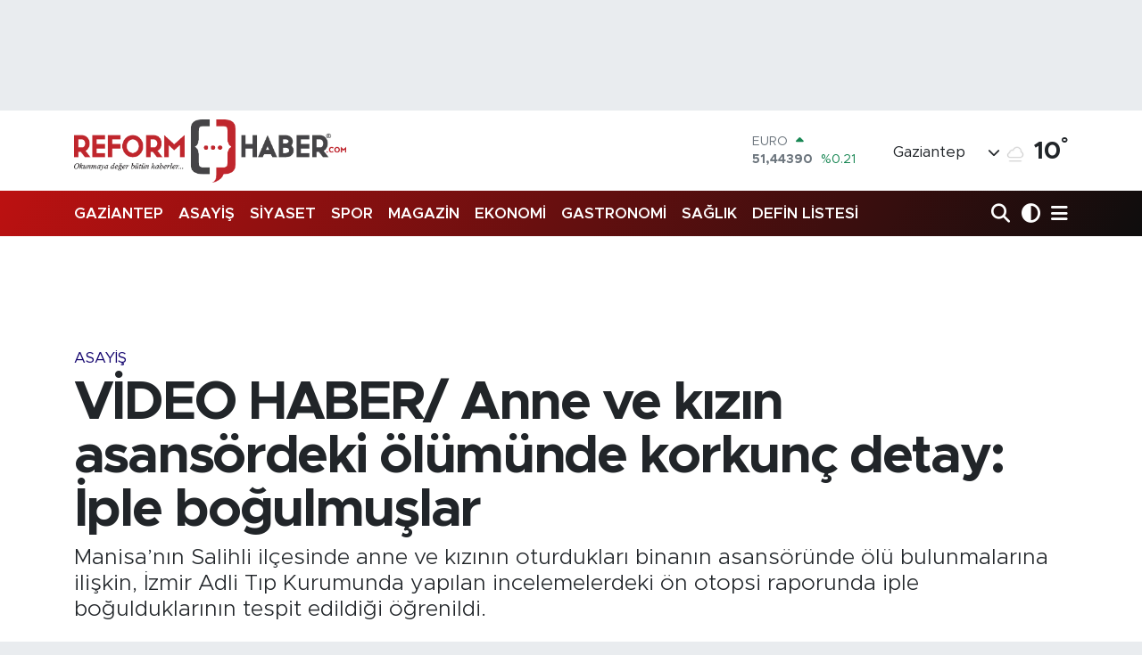

--- FILE ---
content_type: text/html; charset=UTF-8
request_url: https://www.reformhaber.com/anne-ve-kizin-asansordeki-olumunde-korkunc-detay-iple-bogulmuslar
body_size: 26243
content:
<!DOCTYPE html>
<html lang="tr" data-theme="flow">
<head>
<link rel="dns-prefetch" href="//www.reformhaber.com">
<link rel="dns-prefetch" href="//reformhabercom.teimg.com">
<link rel="dns-prefetch" href="//static.tebilisim.com">
<link rel="dns-prefetch" href="//platform-api.sharethis.com">
<link rel="dns-prefetch" href="//www.googletagmanager.com">
<link rel="dns-prefetch" href="//news.google.com">
<link rel="dns-prefetch" href="//cdn.ampproject.org">
<link rel="dns-prefetch" href="//pagead2.googlesyndication.com">
<link rel="dns-prefetch" href="//static.wdgtsrc.com">
<link rel="dns-prefetch" href="//www.facebook.com">
<link rel="dns-prefetch" href="//www.twitter.com">
<link rel="dns-prefetch" href="//www.instagram.com">
<link rel="dns-prefetch" href="//www.youtube.com">
<link rel="dns-prefetch" href="//api.whatsapp.com">
<link rel="dns-prefetch" href="//x.com">
<link rel="dns-prefetch" href="//www.linkedin.com">
<link rel="dns-prefetch" href="//pinterest.com">
<link rel="dns-prefetch" href="//t.me">
<link rel="dns-prefetch" href="//www.flashscore.com.tr">
<link rel="dns-prefetch" href="//media.api-sports.io">
<link rel="dns-prefetch" href="//apps.apple.com">
<link rel="dns-prefetch" href="//play.google.com">
<link rel="dns-prefetch" href="//tebilisim.com">
<link rel="dns-prefetch" href="//facebook.com">
<link rel="dns-prefetch" href="//twitter.com">
<link rel="dns-prefetch" href="//www.google.com">
<link rel="dns-prefetch" href="//cdn.onesignal.com">

    <meta charset="utf-8">
<title>VİDEO HABER/ Anne ve kızın asansördeki ölümünde korkunç detay: İple boğulmuşlar</title>
<meta name="description" content="Manisa’nın Salihli ilçesinde anne ve kızının oturdukları binanın asansöründe ölü bulunmalarına ilişkin, İzmir Adli Tıp Kurumunda yapılan incelemelerdeki ön otopsi raporunda iple boğulduklarının tespit edildiği öğrenildi.">
<meta name="keywords" content="anne, kızın, asansör, ölümü, korkunç, detay">
<link rel="canonical" href="https://www.reformhaber.com/anne-ve-kizin-asansordeki-olumunde-korkunc-detay-iple-bogulmuslar">
<meta name="viewport" content="width=device-width,initial-scale=1">
<meta name="X-UA-Compatible" content="IE=edge">
<meta name="robots" content="max-image-preview:large">
<meta name="theme-color" content="#bc1111">
<meta name="apple-itunes-app" content="6477464586">
<meta name="title" content="VİDEO HABER/ Anne ve kızın asansördeki ölümünde korkunç detay: İple boğulmuşlar">
<meta name="articleSection" content="news">
<meta name="datePublished" content="2023-11-20T10:30:00+03:00">
<meta name="dateModified" content="2024-12-03T08:00:15+03:00">
<meta name="articleAuthor" content="İhlas Haber Ajansı">
<meta name="author" content="İhlas Haber Ajansı">
<link rel="amphtml" href="https://www.reformhaber.com/anne-ve-kizin-asansordeki-olumunde-korkunc-detay-iple-bogulmuslar/amp">
<meta property="og:site_name" content="Gaziantep Son Dakika Haberleri Reform Haber">
<meta property="og:title" content="VİDEO HABER/ Anne ve kızın asansördeki ölümünde korkunç detay: İple boğulmuşlar">
<meta property="og:description" content="Manisa’nın Salihli ilçesinde anne ve kızının oturdukları binanın asansöründe ölü bulunmalarına ilişkin, İzmir Adli Tıp Kurumunda yapılan incelemelerdeki ön otopsi raporunda iple boğulduklarının tespit edildiği öğrenildi.">
<meta property="og:url" content="https://www.reformhaber.com/anne-ve-kizin-asansordeki-olumunde-korkunc-detay-iple-bogulmuslar">
<meta property="og:image" content="https://reformhabercom.teimg.com/reformhaber-com/uploads/2023/11/anne-kiz-asansorde-olu-bulundu-92cy-cover.webp">
<meta property="og:type" content="article">
<meta property="og:article:published_time" content="2023-11-20T10:30:00+03:00">
<meta property="og:article:modified_time" content="2024-12-03T08:00:15+03:00">
<meta name="twitter:card" content="summary_large_image">
<meta name="twitter:site" content="@reformhabercom">
<meta name="twitter:title" content="VİDEO HABER/ Anne ve kızın asansördeki ölümünde korkunç detay: İple boğulmuşlar">
<meta name="twitter:description" content="Manisa’nın Salihli ilçesinde anne ve kızının oturdukları binanın asansöründe ölü bulunmalarına ilişkin, İzmir Adli Tıp Kurumunda yapılan incelemelerdeki ön otopsi raporunda iple boğulduklarının tespit edildiği öğrenildi.">
<meta name="twitter:image" content="https://reformhabercom.teimg.com/reformhaber-com/uploads/2023/11/anne-kiz-asansorde-olu-bulundu-92cy-cover.webp">
<meta name="twitter:url" content="https://www.reformhaber.com/anne-ve-kizin-asansordeki-olumunde-korkunc-detay-iple-bogulmuslar">
<link rel="shortcut icon" type="image/x-icon" href="https://reformhabercom.teimg.com/reformhaber-com/uploads/2022/12/reform-haber/gbpr2pz5-400x400.jpg">
<link rel="manifest" href="https://www.reformhaber.com/manifest.json?v=6.6.4" />
<link rel="preload" href="https://static.tebilisim.com/flow/assets/css/font-awesome/fa-solid-900.woff2" as="font" type="font/woff2" crossorigin />
<link rel="preload" href="https://static.tebilisim.com/flow/assets/css/font-awesome/fa-brands-400.woff2" as="font" type="font/woff2" crossorigin />
<link rel="preload" href="https://static.tebilisim.com/flow/assets/css/weather-icons/font/weathericons-regular-webfont.woff2" as="font" type="font/woff2" crossorigin />
<link rel="preload" href="https://static.tebilisim.com/flow/vendor/te/fonts/metropolis/metropolis-bold.woff2" as="font" type="font/woff2" crossorigin />
<link rel="preload" href="https://static.tebilisim.com/flow/vendor/te/fonts/metropolis/metropolis-light.woff2" as="font" type="font/woff2" crossorigin />
<link rel="preload" href="https://static.tebilisim.com/flow/vendor/te/fonts/metropolis/metropolis-medium.woff2" as="font" type="font/woff2" crossorigin />
<link rel="preload" href="https://static.tebilisim.com/flow/vendor/te/fonts/metropolis/metropolis-regular.woff2" as="font" type="font/woff2" crossorigin />
<link rel="preload" href="https://static.tebilisim.com/flow/vendor/te/fonts/metropolis/metropolis-semibold.woff2" as="font" type="font/woff2" crossorigin />


<link rel="preload" as="style" href="https://static.tebilisim.com/flow/vendor/te/fonts/metropolis.css?v=6.6.4">
<link rel="stylesheet" href="https://static.tebilisim.com/flow/vendor/te/fonts/metropolis.css?v=6.6.4">

<style>:root {
        --te-link-color: #333;
        --te-link-hover-color: #000;
        --te-font: "Metropolis";
        --te-secondary-font: "Metropolis";
        --te-h1-font-size: 60px;
        --te-color: #bc1111;
        --te-hover-color: #0e0d0d;
        --mm-ocd-width: 85%!important; /*  Mobil Menü Genişliği */
        --swiper-theme-color: var(--te-color)!important;
        --header-13-color: #ffc107;
    }</style><link rel="preload" as="style" href="https://static.tebilisim.com/flow/assets/vendor/bootstrap/css/bootstrap.min.css?v=6.6.4">
<link rel="stylesheet" href="https://static.tebilisim.com/flow/assets/vendor/bootstrap/css/bootstrap.min.css?v=6.6.4">
<link rel="preload" as="style" href="https://static.tebilisim.com/flow/assets/css/app6.6.4.min.css">
<link rel="stylesheet" href="https://static.tebilisim.com/flow/assets/css/app6.6.4.min.css">

<link defer="defer" async="async" rel="stylesheet" href="https://platform-api.sharethis.com/js/sharethis.js#property=65afc89592c73d001906c90b&product=sop">


<script type="application/ld+json">{"@context":"https:\/\/schema.org","@type":"WebSite","url":"https:\/\/www.reformhaber.com","potentialAction":{"@type":"SearchAction","target":"https:\/\/www.reformhaber.com\/arama?q={query}","query-input":"required name=query"}}</script>

<script type="application/ld+json">{"@context":"https:\/\/schema.org","@type":"NewsMediaOrganization","url":"https:\/\/www.reformhaber.com","name":"Gaziantep Reform Haber","logo":"https:\/\/reformhabercom.teimg.com\/reformhaber-com\/images\/banner\/Untitled-344.png","sameAs":["https:\/\/www.facebook.com\/reformhabercom","https:\/\/www.twitter.com\/reformhabercom","https:\/\/www.youtube.com\/@ReformHaber27","https:\/\/www.instagram.com\/reform_haber"]}</script>

<script type="application/ld+json">{"@context":"https:\/\/schema.org","@graph":[{"@type":"SiteNavigationElement","name":"Ana Sayfa","url":"https:\/\/www.reformhaber.com","@id":"https:\/\/www.reformhaber.com"},{"@type":"SiteNavigationElement","name":"G\u00dcNDEM","url":"https:\/\/www.reformhaber.com\/gundem","@id":"https:\/\/www.reformhaber.com\/gundem"},{"@type":"SiteNavigationElement","name":"\u00d6ZEL HABER","url":"https:\/\/www.reformhaber.com\/ozel-haber","@id":"https:\/\/www.reformhaber.com\/ozel-haber"},{"@type":"SiteNavigationElement","name":"SPOR","url":"https:\/\/www.reformhaber.com\/spor","@id":"https:\/\/www.reformhaber.com\/spor"},{"@type":"SiteNavigationElement","name":"D\u00dcNYA","url":"https:\/\/www.reformhaber.com\/dunya","@id":"https:\/\/www.reformhaber.com\/dunya"},{"@type":"SiteNavigationElement","name":"EKONOM\u0130","url":"https:\/\/www.reformhaber.com\/ekonomi","@id":"https:\/\/www.reformhaber.com\/ekonomi"},{"@type":"SiteNavigationElement","name":"S\u0130YASET","url":"https:\/\/www.reformhaber.com\/siyaset","@id":"https:\/\/www.reformhaber.com\/siyaset"},{"@type":"SiteNavigationElement","name":"YA\u015eAM","url":"https:\/\/www.reformhaber.com\/yasam","@id":"https:\/\/www.reformhaber.com\/yasam"},{"@type":"SiteNavigationElement","name":"E\u011e\u0130T\u0130M","url":"https:\/\/www.reformhaber.com\/egitim","@id":"https:\/\/www.reformhaber.com\/egitim"},{"@type":"SiteNavigationElement","name":"MAGAZ\u0130N","url":"https:\/\/www.reformhaber.com\/magazin","@id":"https:\/\/www.reformhaber.com\/magazin"},{"@type":"SiteNavigationElement","name":"OTOMOB\u0130L","url":"https:\/\/www.reformhaber.com\/otomobil","@id":"https:\/\/www.reformhaber.com\/otomobil"},{"@type":"SiteNavigationElement","name":"K\u00dcLT\u00dcR-SANAT","url":"https:\/\/www.reformhaber.com\/kultur-sanat","@id":"https:\/\/www.reformhaber.com\/kultur-sanat"},{"@type":"SiteNavigationElement","name":"B\u0130L\u0130M & TEKNOLOJ\u0130","url":"https:\/\/www.reformhaber.com\/bilim-teknoloji","@id":"https:\/\/www.reformhaber.com\/bilim-teknoloji"},{"@type":"SiteNavigationElement","name":"SA\u011eLIK","url":"https:\/\/www.reformhaber.com\/saglik","@id":"https:\/\/www.reformhaber.com\/saglik"},{"@type":"SiteNavigationElement","name":"YEREL","url":"https:\/\/www.reformhaber.com\/yerel","@id":"https:\/\/www.reformhaber.com\/yerel"},{"@type":"SiteNavigationElement","name":"ASAY\u0130\u015e","url":"https:\/\/www.reformhaber.com\/asayis","@id":"https:\/\/www.reformhaber.com\/asayis"},{"@type":"SiteNavigationElement","name":"Gaziantep","url":"https:\/\/www.reformhaber.com\/gaziantep-1","@id":"https:\/\/www.reformhaber.com\/gaziantep-1"},{"@type":"SiteNavigationElement","name":"Teknoloji","url":"https:\/\/www.reformhaber.com\/teknoloji","@id":"https:\/\/www.reformhaber.com\/teknoloji"},{"@type":"SiteNavigationElement","name":"GEZ\u0130","url":"https:\/\/www.reformhaber.com\/gezi","@id":"https:\/\/www.reformhaber.com\/gezi"},{"@type":"SiteNavigationElement","name":"Gastronomi","url":"https:\/\/www.reformhaber.com\/gastronomi","@id":"https:\/\/www.reformhaber.com\/gastronomi"},{"@type":"SiteNavigationElement","name":"Amsterdam","url":"https:\/\/www.reformhaber.com\/amsterdam","@id":"https:\/\/www.reformhaber.com\/amsterdam"},{"@type":"SiteNavigationElement","name":"Rize","url":"https:\/\/www.reformhaber.com\/rize","@id":"https:\/\/www.reformhaber.com\/rize"},{"@type":"SiteNavigationElement","name":"Bilim","url":"https:\/\/www.reformhaber.com\/bilim","@id":"https:\/\/www.reformhaber.com\/bilim"},{"@type":"SiteNavigationElement","name":"Vatikan","url":"https:\/\/www.reformhaber.com\/vatikan","@id":"https:\/\/www.reformhaber.com\/vatikan"},{"@type":"SiteNavigationElement","name":"Kiev","url":"https:\/\/www.reformhaber.com\/kiev","@id":"https:\/\/www.reformhaber.com\/kiev"},{"@type":"SiteNavigationElement","name":"Gazze","url":"https:\/\/www.reformhaber.com\/gazze","@id":"https:\/\/www.reformhaber.com\/gazze"},{"@type":"SiteNavigationElement","name":"Riyad","url":"https:\/\/www.reformhaber.com\/riyad","@id":"https:\/\/www.reformhaber.com\/riyad"},{"@type":"SiteNavigationElement","name":"Kastamonu","url":"https:\/\/www.reformhaber.com\/kastamonu","@id":"https:\/\/www.reformhaber.com\/kastamonu"},{"@type":"SiteNavigationElement","name":"Antalija","url":"https:\/\/www.reformhaber.com\/antalija","@id":"https:\/\/www.reformhaber.com\/antalija"},{"@type":"SiteNavigationElement","name":"New york","url":"https:\/\/www.reformhaber.com\/new-york","@id":"https:\/\/www.reformhaber.com\/new-york"},{"@type":"SiteNavigationElement","name":"Wash\u0131ngton","url":"https:\/\/www.reformhaber.com\/washington","@id":"https:\/\/www.reformhaber.com\/washington"},{"@type":"SiteNavigationElement","name":"Burdur","url":"https:\/\/www.reformhaber.com\/burdur","@id":"https:\/\/www.reformhaber.com\/burdur"},{"@type":"SiteNavigationElement","name":"Paris","url":"https:\/\/www.reformhaber.com\/paris","@id":"https:\/\/www.reformhaber.com\/paris"},{"@type":"SiteNavigationElement","name":"Mekke","url":"https:\/\/www.reformhaber.com\/mekke","@id":"https:\/\/www.reformhaber.com\/mekke"},{"@type":"SiteNavigationElement","name":"Connect\u0131cut","url":"https:\/\/www.reformhaber.com\/connecticut","@id":"https:\/\/www.reformhaber.com\/connecticut"},{"@type":"SiteNavigationElement","name":"Tel aviv","url":"https:\/\/www.reformhaber.com\/tel-aviv","@id":"https:\/\/www.reformhaber.com\/tel-aviv"},{"@type":"SiteNavigationElement","name":"Carol\u0131na","url":"https:\/\/www.reformhaber.com\/carolina","@id":"https:\/\/www.reformhaber.com\/carolina"},{"@type":"SiteNavigationElement","name":"Tahran","url":"https:\/\/www.reformhaber.com\/tahran","@id":"https:\/\/www.reformhaber.com\/tahran"},{"@type":"SiteNavigationElement","name":"New jersey","url":"https:\/\/www.reformhaber.com\/new-jersey","@id":"https:\/\/www.reformhaber.com\/new-jersey"},{"@type":"SiteNavigationElement","name":"Lahey","url":"https:\/\/www.reformhaber.com\/lahey","@id":"https:\/\/www.reformhaber.com\/lahey"},{"@type":"SiteNavigationElement","name":"Duisburg","url":"https:\/\/www.reformhaber.com\/duisburg","@id":"https:\/\/www.reformhaber.com\/duisburg"},{"@type":"SiteNavigationElement","name":"Beograd","url":"https:\/\/www.reformhaber.com\/beograd","@id":"https:\/\/www.reformhaber.com\/beograd"},{"@type":"SiteNavigationElement","name":"S\u00fcleymaniye","url":"https:\/\/www.reformhaber.com\/suleymaniye","@id":"https:\/\/www.reformhaber.com\/suleymaniye"},{"@type":"SiteNavigationElement","name":"\u015eam","url":"https:\/\/www.reformhaber.com\/sam","@id":"https:\/\/www.reformhaber.com\/sam"},{"@type":"SiteNavigationElement","name":"\u0130leti\u015fim","url":"https:\/\/www.reformhaber.com\/iletisim","@id":"https:\/\/www.reformhaber.com\/iletisim"},{"@type":"SiteNavigationElement","name":"Gizlilik S\u00f6zle\u015fmesi","url":"https:\/\/www.reformhaber.com\/gizlilik-sozlesmesi","@id":"https:\/\/www.reformhaber.com\/gizlilik-sozlesmesi"},{"@type":"SiteNavigationElement","name":"Yazarlar","url":"https:\/\/www.reformhaber.com\/yazarlar","@id":"https:\/\/www.reformhaber.com\/yazarlar"},{"@type":"SiteNavigationElement","name":"Foto Galeri","url":"https:\/\/www.reformhaber.com\/foto-galeri","@id":"https:\/\/www.reformhaber.com\/foto-galeri"},{"@type":"SiteNavigationElement","name":"Video Galeri","url":"https:\/\/www.reformhaber.com\/video","@id":"https:\/\/www.reformhaber.com\/video"},{"@type":"SiteNavigationElement","name":"Biyografiler","url":"https:\/\/www.reformhaber.com\/biyografi","@id":"https:\/\/www.reformhaber.com\/biyografi"},{"@type":"SiteNavigationElement","name":"Firma Rehberi","url":"https:\/\/www.reformhaber.com\/rehber","@id":"https:\/\/www.reformhaber.com\/rehber"},{"@type":"SiteNavigationElement","name":"Seri \u0130lanlar","url":"https:\/\/www.reformhaber.com\/ilan","@id":"https:\/\/www.reformhaber.com\/ilan"},{"@type":"SiteNavigationElement","name":"Vefatlar","url":"https:\/\/www.reformhaber.com\/vefat","@id":"https:\/\/www.reformhaber.com\/vefat"},{"@type":"SiteNavigationElement","name":"R\u00f6portajlar","url":"https:\/\/www.reformhaber.com\/roportaj","@id":"https:\/\/www.reformhaber.com\/roportaj"},{"@type":"SiteNavigationElement","name":"Anketler","url":"https:\/\/www.reformhaber.com\/anketler","@id":"https:\/\/www.reformhaber.com\/anketler"},{"@type":"SiteNavigationElement","name":"\u015eehitkamil Bug\u00fcn, Yar\u0131n ve 1 Haftal\u0131k Hava Durumu Tahmini","url":"https:\/\/www.reformhaber.com\/sehitkamil-hava-durumu","@id":"https:\/\/www.reformhaber.com\/sehitkamil-hava-durumu"},{"@type":"SiteNavigationElement","name":"\u015eehitkamil Namaz Vakitleri","url":"https:\/\/www.reformhaber.com\/sehitkamil-namaz-vakitleri","@id":"https:\/\/www.reformhaber.com\/sehitkamil-namaz-vakitleri"},{"@type":"SiteNavigationElement","name":"Puan Durumu ve Fikst\u00fcr","url":"https:\/\/www.reformhaber.com\/futbol\/st-super-lig-puan-durumu-ve-fikstur","@id":"https:\/\/www.reformhaber.com\/futbol\/st-super-lig-puan-durumu-ve-fikstur"}]}</script>

<script type="application/ld+json">{"@context":"https:\/\/schema.org","@type":"BreadcrumbList","itemListElement":[{"@type":"ListItem","position":1,"item":{"@type":"Thing","@id":"https:\/\/www.reformhaber.com","name":"Haberler"}}]}</script>
<script type="application/ld+json">{"@context":"https:\/\/schema.org","@type":"VideoObject","name":"V\u0130DEO HABER\/ Anne ve k\u0131z\u0131n asans\u00f6rdeki \u00f6l\u00fcm\u00fcnde korkun\u00e7 detay: \u0130ple bo\u011fulmu\u015flar","genre":"video","inLanguage":"tr-TR","thumbnailUrl":"https:\/\/reformhabercom.teimg.com\/crop\/250x150\/reformhaber-com\/uploads\/2023\/11\/anne-kiz-asansorde-olu-bulundu-92cy-cover.webp","embedUrl":"https:\/\/www.reformhaber.com\/vidyome\/embed\/52281","dateCreated":"2023-11-20T10:30:00+03:00","datePublished":"2023-11-20T10:30:00+03:00","dateModified":"2024-12-03T08:00:15+03:00","uploadDate":"2023-11-20T10:30:00+03:00","description":"Manisa\u2019n\u0131n Salihli il\u00e7esinde anne ve k\u0131z\u0131n\u0131n oturduklar\u0131 binan\u0131n asans\u00f6r\u00fcnde \u00f6l\u00fc bulunmalar\u0131na ili\u015fkin, \u0130zmir Adli T\u0131p Kurumunda yap\u0131lan incelemelerdeki \u00f6n otopsi raporunda iple bo\u011fulduklar\u0131n\u0131n tespit edildi\u011fi \u00f6\u011frenildi.","headline":"V\u0130DEO HABER\/ Anne ve k\u0131z\u0131n asans\u00f6rdeki \u00f6l\u00fcm\u00fcnde korkun\u00e7 detay: \u0130ple bo\u011fulmu\u015flar","image":"https:\/\/reformhabercom.teimg.com\/reformhaber-com\/uploads\/2023\/11\/anne-kiz-asansorde-olu-bulundu-92cy-cover.webp","mainEntityOfPage":{"@type":"WebPage","@id":"https:\/\/www.reformhaber.com\/anne-ve-kizin-asansordeki-olumunde-korkunc-detay-iple-bogulmuslar"},"url":"https:\/\/www.reformhaber.com\/anne-ve-kizin-asansordeki-olumunde-korkunc-detay-iple-bogulmuslar"}</script>
<script type="application/ld+json">{"@context":"https:\/\/schema.org","@type":"NewsArticle","headline":"V\u0130DEO HABER\/ Anne ve k\u0131z\u0131n asans\u00f6rdeki \u00f6l\u00fcm\u00fcnde korkun\u00e7 detay: \u0130ple bo\u011fulmu\u015flar","articleSection":"ASAY\u0130\u015e","dateCreated":"2023-11-20T10:30:00+03:00","datePublished":"2023-11-20T10:30:00+03:00","dateModified":"2024-12-03T08:00:15+03:00","wordCount":238,"genre":"news","mainEntityOfPage":{"@type":"WebPage","@id":"https:\/\/www.reformhaber.com\/anne-ve-kizin-asansordeki-olumunde-korkunc-detay-iple-bogulmuslar"},"articleBody":"<p><\/p>\r\n\r\n<p>Olay, Salihli il\u00e7esi Koca\u00e7e\u015fme Mahallesi 63. Sokak\u2019taki apartmanda meydana gelmi\u015fti. Bina sakinleri, apartmanda oturan fabrika i\u015f\u00e7isi ve 3 \u00e7ocuk annesi Devrim G\u00fcler (48) ile lise \u00f6\u011frencisi k\u0131z\u0131 Do\u011fa Etyemez\u2019i (18) asans\u00f6rde hareketsiz bulmu\u015ftu.<\/p>\r\n\r\n<p>Olay yerine gelen ekipler, anne ile k\u0131z\u0131n\u0131n hayat\u0131n\u0131 kaybetti\u011fini belirlemi\u015fti. Olay Yeri \u0130nceleme ekipleri ve savc\u0131n\u0131n incelemesinin ard\u0131ndan anne k\u0131z\u0131n cenazeleri d\u00fcn, \u0130zmir Adli T\u0131p Kurumu morguna getirilmi\u015fti.<\/p>\r\n\r\n<p>\u00d6n otopsi raporunda korkun\u00e7 detay<\/p>\r\n\r\n<p>\u0130zmir Adli T\u0131p Kurumu morguna kald\u0131r\u0131lan ve burada otopsileri yap\u0131lan anne k\u0131z\u0131n \u00f6l\u00fcm\u00fcyle ilgili korkun\u00e7 detay ortaya \u00e7\u0131kt\u0131. Yap\u0131lan incelemelerdeki \u00f6n otopsi sonucunda anne k\u0131z\u0131n iple bo\u011fulduklar\u0131n\u0131n tespit edildi\u011fi \u00f6\u011frenildi.<\/p>\r\n\r\n<p>Korkun\u00e7 olayda 1 kom\u015fu g\u00f6zalt\u0131na al\u0131nd\u0131<\/p>\r\n\r\n<p>Savc\u0131l\u0131k cinayet \u015f\u00fcphesi \u00fczerine yo\u011funla\u015f\u0131rken, sabah saatlerinde u\u00e7akla Ankara\u2019ya giden ve Devrim G\u00fcler\u2019in alt kom\u015fusu oldu\u011fu \u00f6\u011frenilen A.Y. ak\u015fam saatlerinde g\u00f6zalt\u0131na al\u0131nd\u0131.<\/p>\r\n\r\n<p>\u00c7ift\u00e7ilikle u\u011fra\u015ft\u0131\u011f\u0131 \u00f6\u011frenilen A.Y\u2019nin Ankara\u2019daki i\u015flemlerin ard\u0131ndan Salihli\u2019ye getirilece\u011fi \u00f6\u011frenildi.<\/p>\r\n\r\n<p>\u00d6te yandan, cenazeler d\u00fcn, aile yak\u0131nlar\u0131na teslim edildi. Anne Devrim G\u00fcler ve k\u0131z\u0131 Do\u011fa Etyemez\u2019in cenazelerinin bug\u00fcn Salihli\u2019de topra\u011fa verilece\u011fi \u00f6\u011frenildi. Olayla ilgili soru\u015fturma s\u00fcr\u00fcyor.<\/p>","description":"Manisa\u2019n\u0131n Salihli il\u00e7esinde anne ve k\u0131z\u0131n\u0131n oturduklar\u0131 binan\u0131n asans\u00f6r\u00fcnde \u00f6l\u00fc bulunmalar\u0131na ili\u015fkin, \u0130zmir Adli T\u0131p Kurumunda yap\u0131lan incelemelerdeki \u00f6n otopsi raporunda iple bo\u011fulduklar\u0131n\u0131n tespit edildi\u011fi \u00f6\u011frenildi.","inLanguage":"tr-TR","keywords":["anne","k\u0131z\u0131n","asans\u00f6r","\u00f6l\u00fcm\u00fc","korkun\u00e7","detay"],"image":{"@type":"ImageObject","url":"https:\/\/reformhabercom.teimg.com\/crop\/1280x720\/reformhaber-com\/uploads\/2023\/11\/anne-kiz-asansorde-olu-bulundu-92cy-cover.webp","width":"1280","height":"720","caption":"V\u0130DEO HABER\/ Anne ve k\u0131z\u0131n asans\u00f6rdeki \u00f6l\u00fcm\u00fcnde korkun\u00e7 detay: \u0130ple bo\u011fulmu\u015flar"},"publishingPrinciples":"https:\/\/www.reformhaber.com\/gizlilik-sozlesmesi","isFamilyFriendly":"http:\/\/schema.org\/True","isAccessibleForFree":"http:\/\/schema.org\/True","publisher":{"@type":"Organization","name":"Gaziantep Reform Haber","image":"https:\/\/reformhabercom.teimg.com\/reformhaber-com\/images\/banner\/Untitled-344.png","logo":{"@type":"ImageObject","url":"https:\/\/reformhabercom.teimg.com\/reformhaber-com\/images\/banner\/Untitled-344.png","width":"640","height":"375"}},"author":{"@type":"Person","name":"Murat ATAY","honorificPrefix":"","jobTitle":"","url":null}}</script>
<script type="application/ld+json">{"@context":"https:\/\/schema.org","@type":"VideoObject","name":"V\u0130DEO HABER\/ Anne ve k\u0131z\u0131n asans\u00f6rdeki \u00f6l\u00fcm\u00fcnde korkun\u00e7 detay: \u0130ple bo\u011fulmu\u015flar","genre":"video","inLanguage":"tr-TR","thumbnailUrl":"https:\/\/reformhabercom.teimg.com\/crop\/250x150\/reformhaber-com\/uploads\/2023\/11\/anne-kiz-asansorde-olu-bulundu-92cy-cover.webp","embedUrl":"https:\/\/www.reformhaber.com\/vidyome\/embed\/52281","dateCreated":"2023-11-20T10:30:00+03:00","datePublished":"2023-11-20T10:30:00+03:00","dateModified":"2024-12-03T08:00:15+03:00","uploadDate":"2023-11-20T10:30:00+03:00","description":"Manisa\u2019n\u0131n Salihli il\u00e7esinde anne ve k\u0131z\u0131n\u0131n oturduklar\u0131 binan\u0131n asans\u00f6r\u00fcnde \u00f6l\u00fc bulunmalar\u0131na ili\u015fkin, \u0130zmir Adli T\u0131p Kurumunda yap\u0131lan incelemelerdeki \u00f6n otopsi raporunda iple bo\u011fulduklar\u0131n\u0131n tespit edildi\u011fi \u00f6\u011frenildi.","headline":"V\u0130DEO HABER\/ Anne ve k\u0131z\u0131n asans\u00f6rdeki \u00f6l\u00fcm\u00fcnde korkun\u00e7 detay: \u0130ple bo\u011fulmu\u015flar","image":"https:\/\/reformhabercom.teimg.com\/reformhaber-com\/uploads\/2023\/11\/anne-kiz-asansorde-olu-bulundu-92cy-cover.webp","mainEntityOfPage":{"@type":"WebPage","@id":"https:\/\/www.reformhaber.com\/anne-ve-kizin-asansordeki-olumunde-korkunc-detay-iple-bogulmuslar"},"url":"https:\/\/www.reformhaber.com\/anne-ve-kizin-asansordeki-olumunde-korkunc-detay-iple-bogulmuslar"}</script>
<script data-cfasync="false" src="https://static.tebilisim.com/flow/assets/js/dark-mode.js?v=6.6.4"></script>





<!-- Google Tag Manager -->
<script>(function(w,d,s,l,i){w[l]=w[l]||[];w[l].push({'gtm.start':
new Date().getTime(),event:'gtm.js'});var f=d.getElementsByTagName(s)[0],
j=d.createElement(s),dl=l!='dataLayer'?'&l='+l:'';j.async=true;j.src=
'https://www.googletagmanager.com/gtm.js?id='+i+dl;f.parentNode.insertBefore(j,f);
})(window,document,'script','dataLayer','GTM-WR6QN4P');</script>
<!-- End Google Tag Manager -->


<script async src="https://www.googletagmanager.com/gtag/js?id=G-1REJ3H5V8B"></script>
<script>
 window.dataLayer = window.dataLayer || [];
 function gtag(){dataLayer.push(arguments);}
 gtag('js', new Date());
 gtag('config', 'G-1REJ3H5V8B');
 </script>
 
 <!-- Google tag (gtag.js) -->
<script async src="https://www.googletagmanager.com/gtag/js?id=G-52E7PFE77T"></script>
<script>
  window.dataLayer = window.dataLayer || [];
  function gtag(){dataLayer.push(arguments);}
  gtag('js', new Date());

  gtag('config', 'G-52E7PFE77T');
</script>

<script async type="application/javascript"
        src="https://news.google.com/swg/js/v1/swg-basic.js"></script>
        
<script>
  (self.SWG_BASIC = self.SWG_BASIC || []).push( basicSubscriptions => {
    basicSubscriptions.init({
      type: "NewsArticle",
      isPartOfType: ["Product"],
      isPartOfProductId: "CAow-72fDA:openaccess",
      clientOptions: { theme: "light", lang: "tr" },
    });
  });
</script>

<head>
<link rel="dns-prefetch" href="//www.reformhaber.com">
<link rel="dns-prefetch" href="//reformhabercom.teimg.com">
<link rel="dns-prefetch" href="//static.tebilisim.com">
<link rel="dns-prefetch" href="//platform-api.sharethis.com">
<link rel="dns-prefetch" href="//www.googletagmanager.com">
<link rel="dns-prefetch" href="//news.google.com">
<link rel="dns-prefetch" href="//cdn.ampproject.org">
<link rel="dns-prefetch" href="//pagead2.googlesyndication.com">
<link rel="dns-prefetch" href="//static.wdgtsrc.com">
<link rel="dns-prefetch" href="//www.facebook.com">
<link rel="dns-prefetch" href="//www.twitter.com">
<link rel="dns-prefetch" href="//www.instagram.com">
<link rel="dns-prefetch" href="//www.youtube.com">
<link rel="dns-prefetch" href="//api.whatsapp.com">
<link rel="dns-prefetch" href="//x.com">
<link rel="dns-prefetch" href="//www.linkedin.com">
<link rel="dns-prefetch" href="//pinterest.com">
<link rel="dns-prefetch" href="//t.me">
<link rel="dns-prefetch" href="//www.flashscore.com.tr">
<link rel="dns-prefetch" href="//media.api-sports.io">
<link rel="dns-prefetch" href="//apps.apple.com">
<link rel="dns-prefetch" href="//play.google.com">
<link rel="dns-prefetch" href="//tebilisim.com">
<link rel="dns-prefetch" href="//facebook.com">
<link rel="dns-prefetch" href="//twitter.com">
<link rel="dns-prefetch" href="//www.google.com">
<link rel="dns-prefetch" href="//cdn.onesignal.com"><script async custom-element="amp-ad" src="https://cdn.ampproject.org/v0/amp-ad-0.1.js"></script></head>

<head>
<link rel="dns-prefetch" href="//www.reformhaber.com">
<link rel="dns-prefetch" href="//reformhabercom.teimg.com">
<link rel="dns-prefetch" href="//static.tebilisim.com">
<link rel="dns-prefetch" href="//platform-api.sharethis.com">
<link rel="dns-prefetch" href="//www.googletagmanager.com">
<link rel="dns-prefetch" href="//news.google.com">
<link rel="dns-prefetch" href="//cdn.ampproject.org">
<link rel="dns-prefetch" href="//pagead2.googlesyndication.com">
<link rel="dns-prefetch" href="//static.wdgtsrc.com">
<link rel="dns-prefetch" href="//www.facebook.com">
<link rel="dns-prefetch" href="//www.twitter.com">
<link rel="dns-prefetch" href="//www.instagram.com">
<link rel="dns-prefetch" href="//www.youtube.com">
<link rel="dns-prefetch" href="//api.whatsapp.com">
<link rel="dns-prefetch" href="//x.com">
<link rel="dns-prefetch" href="//www.linkedin.com">
<link rel="dns-prefetch" href="//pinterest.com">
<link rel="dns-prefetch" href="//t.me">
<link rel="dns-prefetch" href="//www.flashscore.com.tr">
<link rel="dns-prefetch" href="//media.api-sports.io">
<link rel="dns-prefetch" href="//apps.apple.com">
<link rel="dns-prefetch" href="//play.google.com">
<link rel="dns-prefetch" href="//tebilisim.com">
<link rel="dns-prefetch" href="//facebook.com">
<link rel="dns-prefetch" href="//twitter.com">
<link rel="dns-prefetch" href="//www.google.com">
<link rel="dns-prefetch" href="//cdn.onesignal.com"><script async src="https://pagead2.googlesyndication.com/pagead/js/adsbygoogle.js?client=ca-pub-3153051045898906"
     crossorigin="anonymous"></script><head>
<link rel="dns-prefetch" href="//www.reformhaber.com">
<link rel="dns-prefetch" href="//reformhabercom.teimg.com">
<link rel="dns-prefetch" href="//static.tebilisim.com">
<link rel="dns-prefetch" href="//platform-api.sharethis.com">
<link rel="dns-prefetch" href="//www.googletagmanager.com">
<link rel="dns-prefetch" href="//news.google.com">
<link rel="dns-prefetch" href="//cdn.ampproject.org">
<link rel="dns-prefetch" href="//pagead2.googlesyndication.com">
<link rel="dns-prefetch" href="//static.wdgtsrc.com">
<link rel="dns-prefetch" href="//www.facebook.com">
<link rel="dns-prefetch" href="//www.twitter.com">
<link rel="dns-prefetch" href="//www.instagram.com">
<link rel="dns-prefetch" href="//www.youtube.com">
<link rel="dns-prefetch" href="//api.whatsapp.com">
<link rel="dns-prefetch" href="//x.com">
<link rel="dns-prefetch" href="//www.linkedin.com">
<link rel="dns-prefetch" href="//pinterest.com">
<link rel="dns-prefetch" href="//t.me">
<link rel="dns-prefetch" href="//www.flashscore.com.tr">
<link rel="dns-prefetch" href="//media.api-sports.io">
<link rel="dns-prefetch" href="//apps.apple.com">
<link rel="dns-prefetch" href="//play.google.com">
<link rel="dns-prefetch" href="//tebilisim.com">
<link rel="dns-prefetch" href="//facebook.com">
<link rel="dns-prefetch" href="//twitter.com">
<link rel="dns-prefetch" href="//www.google.com">
<link rel="dns-prefetch" href="//cdn.onesignal.com">



<script async data-cfasync="false"
	src="https://www.googletagmanager.com/gtag/js?id=G-1REJ3H5V8B"></script>
<script data-cfasync="false">
	window.dataLayer = window.dataLayer || [];
	  function gtag(){dataLayer.push(arguments);}
	  gtag('js', new Date());
	  gtag('config', 'G-1REJ3H5V8B');
</script>




</head>




<body class="d-flex flex-column min-vh-100">

    <div id="ad_152" data-channel="152" data-advert="temedya" data-rotation="120" class="d-none d-sm-flex flex-column align-items-center justify-content-start text-center mx-auto overflow-hidden my-3" data-affix="0" style="width: 970px;height: 90px;" data-width="970" data-height="90"></div><div id="ad_152_mobile" data-channel="152" data-advert="temedya" data-rotation="120" class="d-flex d-sm-none flex-column align-items-center justify-content-start text-center mx-auto overflow-hidden my-3" data-affix="0" style="width: 300px;height: 50px;" data-width="300" data-height="50"></div><div data-pagespeed="true"><!-- Google Tag Manager (noscript) -->
<noscript><iframe src="https://www.googletagmanager.com/ns.html?id=GTM-WR6QN4P"
height="0" width="0" style="display:none;visibility:hidden"></iframe></noscript>
<!-- End Google Tag Manager (noscript) -->
<script async src="https://static.wdgtsrc.com/assets/loader.js" data-chats-widget-id="c2f402ec-c16d-4140-a00d-e26ab2edd73d"></script></div>
    

    <header class="header-1">
    <nav class="top-header navbar navbar-expand-lg navbar-light shadow-sm bg-white py-1">
        <div class="container">
                            <a class="navbar-brand me-0" href="/" title="Gaziantep Son Dakika Haberleri Reform Haber">
                <img src="https://reformhabercom.teimg.com/reformhaber-com/images/banner/Untitled-344.png" alt="Gaziantep Son Dakika Haberleri Reform Haber" width="305" height="40" class="light-mode img-fluid flow-logo">
<img src="https://reformhabercom.teimg.com/reformhaber-com/images/banner/Untitled-344.png" alt="Gaziantep Son Dakika Haberleri Reform Haber" width="305" height="40" class="dark-mode img-fluid flow-logo d-none">

            </a>
                                    <div class="header-widgets d-lg-flex justify-content-end align-items-center d-none">
                <div class="position-relative overflow-hidden" style="height: 40px;">
                    <!-- PİYASALAR -->
        <div class="newsticker mini">
        <ul class="newsticker__h4 list-unstyled text-secondary" data-header="1">
            <li class="newsticker__item col dolar">
                <div>DOLAR <span class="text-success"><i class="fa fa-caret-up ms-1"></i></span> </div>
                <div class="fw-bold mb-0 d-inline-block">43,51420</div>
                <span class="d-inline-block ms-2 text-success">%0.06</span>
            </li>
            <li class="newsticker__item col euro">
                <div>EURO <span class="text-success"><i class="fa fa-caret-up ms-1"></i></span> </div>
                <div class="fw-bold mb-0 d-inline-block">51,44390</div><span
                    class="d-inline-block ms-2 text-success">%0.21</span>
            </li>
            <li class="newsticker__item col sterlin">
                <div>STERLİN <span class="text-success"><i class="fa fa-caret-up ms-1"></i></span> </div>
                <div class="fw-bold mb-0 d-inline-block">59,62700</div><span
                    class="d-inline-block ms-2 text-success">%0.23</span>
            </li>
            <li class="newsticker__item col altin">
                <div>G.ALTIN <span class="text-success"><i class="fa fa-caret-up ms-1"></i></span> </div>
                <div class="fw-bold mb-0 d-inline-block">6738,79000</div>
                <span class="d-inline-block ms-2 text-success">%3</span>
            </li>
            <li class="newsticker__item col bist">
                <div>BİST100 <span class="text-success"><i class="fa fa-caret-minus ms-1"></i></span> </div>
                <div class="fw-bold mb-0 d-inline-block">13.621,00</div>
                <span class="d-inline-block ms-2 text-success">%0</span>
            </li>
            <li class="newsticker__item col btc">
                <div>BITCOIN <span class="text-success"><i class="fa fa-caret-up ms-1"></i></span> </div>
                <div class="fw-bold mb-0 d-inline-block">78.222,99</div>
                <span class="d-inline-block ms-2 text-success">%3.79</span>
            </li>
        </ul>
    </div>
    

                </div>
                <div class="weather-top d-none d-lg-flex justify-content-between align-items-center ms-4 weather-widget mini">
                    <!-- HAVA DURUMU -->

<input type="hidden" name="widget_setting_weathercity" value="37.07638820,37.38272340" />

            <div class="weather mx-1">
            <div class="custom-selectbox " onclick="toggleDropdown(this)" style="width: 120px">
    <div class="d-flex justify-content-between align-items-center">
        <span style="">Gaziantep</span>
        <i class="fas fa-chevron-down" style="font-size: 14px"></i>
    </div>
    <ul class="bg-white text-dark overflow-widget" style="min-height: 100px; max-height: 300px">
                        <li>
            <a href="https://www.reformhaber.com/adana-hava-durumu" title="Adana Hava Durumu" class="text-dark">
                Adana
            </a>
        </li>
                        <li>
            <a href="https://www.reformhaber.com/adiyaman-hava-durumu" title="Adıyaman Hava Durumu" class="text-dark">
                Adıyaman
            </a>
        </li>
                        <li>
            <a href="https://www.reformhaber.com/afyonkarahisar-hava-durumu" title="Afyonkarahisar Hava Durumu" class="text-dark">
                Afyonkarahisar
            </a>
        </li>
                        <li>
            <a href="https://www.reformhaber.com/agri-hava-durumu" title="Ağrı Hava Durumu" class="text-dark">
                Ağrı
            </a>
        </li>
                        <li>
            <a href="https://www.reformhaber.com/aksaray-hava-durumu" title="Aksaray Hava Durumu" class="text-dark">
                Aksaray
            </a>
        </li>
                        <li>
            <a href="https://www.reformhaber.com/amasya-hava-durumu" title="Amasya Hava Durumu" class="text-dark">
                Amasya
            </a>
        </li>
                        <li>
            <a href="https://www.reformhaber.com/ankara-hava-durumu" title="Ankara Hava Durumu" class="text-dark">
                Ankara
            </a>
        </li>
                        <li>
            <a href="https://www.reformhaber.com/antalya-hava-durumu" title="Antalya Hava Durumu" class="text-dark">
                Antalya
            </a>
        </li>
                        <li>
            <a href="https://www.reformhaber.com/ardahan-hava-durumu" title="Ardahan Hava Durumu" class="text-dark">
                Ardahan
            </a>
        </li>
                        <li>
            <a href="https://www.reformhaber.com/artvin-hava-durumu" title="Artvin Hava Durumu" class="text-dark">
                Artvin
            </a>
        </li>
                        <li>
            <a href="https://www.reformhaber.com/aydin-hava-durumu" title="Aydın Hava Durumu" class="text-dark">
                Aydın
            </a>
        </li>
                        <li>
            <a href="https://www.reformhaber.com/balikesir-hava-durumu" title="Balıkesir Hava Durumu" class="text-dark">
                Balıkesir
            </a>
        </li>
                        <li>
            <a href="https://www.reformhaber.com/bartin-hava-durumu" title="Bartın Hava Durumu" class="text-dark">
                Bartın
            </a>
        </li>
                        <li>
            <a href="https://www.reformhaber.com/batman-hava-durumu" title="Batman Hava Durumu" class="text-dark">
                Batman
            </a>
        </li>
                        <li>
            <a href="https://www.reformhaber.com/bayburt-hava-durumu" title="Bayburt Hava Durumu" class="text-dark">
                Bayburt
            </a>
        </li>
                        <li>
            <a href="https://www.reformhaber.com/bilecik-hava-durumu" title="Bilecik Hava Durumu" class="text-dark">
                Bilecik
            </a>
        </li>
                        <li>
            <a href="https://www.reformhaber.com/bingol-hava-durumu" title="Bingöl Hava Durumu" class="text-dark">
                Bingöl
            </a>
        </li>
                        <li>
            <a href="https://www.reformhaber.com/bitlis-hava-durumu" title="Bitlis Hava Durumu" class="text-dark">
                Bitlis
            </a>
        </li>
                        <li>
            <a href="https://www.reformhaber.com/bolu-hava-durumu" title="Bolu Hava Durumu" class="text-dark">
                Bolu
            </a>
        </li>
                        <li>
            <a href="https://www.reformhaber.com/burdur-hava-durumu" title="Burdur Hava Durumu" class="text-dark">
                Burdur
            </a>
        </li>
                        <li>
            <a href="https://www.reformhaber.com/bursa-hava-durumu" title="Bursa Hava Durumu" class="text-dark">
                Bursa
            </a>
        </li>
                        <li>
            <a href="https://www.reformhaber.com/canakkale-hava-durumu" title="Çanakkale Hava Durumu" class="text-dark">
                Çanakkale
            </a>
        </li>
                        <li>
            <a href="https://www.reformhaber.com/cankiri-hava-durumu" title="Çankırı Hava Durumu" class="text-dark">
                Çankırı
            </a>
        </li>
                        <li>
            <a href="https://www.reformhaber.com/corum-hava-durumu" title="Çorum Hava Durumu" class="text-dark">
                Çorum
            </a>
        </li>
                        <li>
            <a href="https://www.reformhaber.com/denizli-hava-durumu" title="Denizli Hava Durumu" class="text-dark">
                Denizli
            </a>
        </li>
                        <li>
            <a href="https://www.reformhaber.com/diyarbakir-hava-durumu" title="Diyarbakır Hava Durumu" class="text-dark">
                Diyarbakır
            </a>
        </li>
                        <li>
            <a href="https://www.reformhaber.com/duzce-hava-durumu" title="Düzce Hava Durumu" class="text-dark">
                Düzce
            </a>
        </li>
                        <li>
            <a href="https://www.reformhaber.com/edirne-hava-durumu" title="Edirne Hava Durumu" class="text-dark">
                Edirne
            </a>
        </li>
                        <li>
            <a href="https://www.reformhaber.com/elazig-hava-durumu" title="Elazığ Hava Durumu" class="text-dark">
                Elazığ
            </a>
        </li>
                        <li>
            <a href="https://www.reformhaber.com/erzincan-hava-durumu" title="Erzincan Hava Durumu" class="text-dark">
                Erzincan
            </a>
        </li>
                        <li>
            <a href="https://www.reformhaber.com/erzurum-hava-durumu" title="Erzurum Hava Durumu" class="text-dark">
                Erzurum
            </a>
        </li>
                        <li>
            <a href="https://www.reformhaber.com/eskisehir-hava-durumu" title="Eskişehir Hava Durumu" class="text-dark">
                Eskişehir
            </a>
        </li>
                        <li>
            <a href="https://www.reformhaber.com/gaziantep-hava-durumu" title="Gaziantep Hava Durumu" class="text-dark">
                Gaziantep
            </a>
        </li>
                        <li>
            <a href="https://www.reformhaber.com/giresun-hava-durumu" title="Giresun Hava Durumu" class="text-dark">
                Giresun
            </a>
        </li>
                        <li>
            <a href="https://www.reformhaber.com/gumushane-hava-durumu" title="Gümüşhane Hava Durumu" class="text-dark">
                Gümüşhane
            </a>
        </li>
                        <li>
            <a href="https://www.reformhaber.com/hakkari-hava-durumu" title="Hakkâri Hava Durumu" class="text-dark">
                Hakkâri
            </a>
        </li>
                        <li>
            <a href="https://www.reformhaber.com/hatay-hava-durumu" title="Hatay Hava Durumu" class="text-dark">
                Hatay
            </a>
        </li>
                        <li>
            <a href="https://www.reformhaber.com/igdir-hava-durumu" title="Iğdır Hava Durumu" class="text-dark">
                Iğdır
            </a>
        </li>
                        <li>
            <a href="https://www.reformhaber.com/isparta-hava-durumu" title="Isparta Hava Durumu" class="text-dark">
                Isparta
            </a>
        </li>
                        <li>
            <a href="https://www.reformhaber.com/istanbul-hava-durumu" title="İstanbul Hava Durumu" class="text-dark">
                İstanbul
            </a>
        </li>
                        <li>
            <a href="https://www.reformhaber.com/izmir-hava-durumu" title="İzmir Hava Durumu" class="text-dark">
                İzmir
            </a>
        </li>
                        <li>
            <a href="https://www.reformhaber.com/kahramanmaras-hava-durumu" title="Kahramanmaraş Hava Durumu" class="text-dark">
                Kahramanmaraş
            </a>
        </li>
                        <li>
            <a href="https://www.reformhaber.com/karabuk-hava-durumu" title="Karabük Hava Durumu" class="text-dark">
                Karabük
            </a>
        </li>
                        <li>
            <a href="https://www.reformhaber.com/karaman-hava-durumu" title="Karaman Hava Durumu" class="text-dark">
                Karaman
            </a>
        </li>
                        <li>
            <a href="https://www.reformhaber.com/kars-hava-durumu" title="Kars Hava Durumu" class="text-dark">
                Kars
            </a>
        </li>
                        <li>
            <a href="https://www.reformhaber.com/kastamonu-hava-durumu" title="Kastamonu Hava Durumu" class="text-dark">
                Kastamonu
            </a>
        </li>
                        <li>
            <a href="https://www.reformhaber.com/kayseri-hava-durumu" title="Kayseri Hava Durumu" class="text-dark">
                Kayseri
            </a>
        </li>
                        <li>
            <a href="https://www.reformhaber.com/kilis-hava-durumu" title="Kilis Hava Durumu" class="text-dark">
                Kilis
            </a>
        </li>
                        <li>
            <a href="https://www.reformhaber.com/kirikkale-hava-durumu" title="Kırıkkale Hava Durumu" class="text-dark">
                Kırıkkale
            </a>
        </li>
                        <li>
            <a href="https://www.reformhaber.com/kirklareli-hava-durumu" title="Kırklareli Hava Durumu" class="text-dark">
                Kırklareli
            </a>
        </li>
                        <li>
            <a href="https://www.reformhaber.com/kirsehir-hava-durumu" title="Kırşehir Hava Durumu" class="text-dark">
                Kırşehir
            </a>
        </li>
                        <li>
            <a href="https://www.reformhaber.com/kocaeli-hava-durumu" title="Kocaeli Hava Durumu" class="text-dark">
                Kocaeli
            </a>
        </li>
                        <li>
            <a href="https://www.reformhaber.com/konya-hava-durumu" title="Konya Hava Durumu" class="text-dark">
                Konya
            </a>
        </li>
                        <li>
            <a href="https://www.reformhaber.com/kutahya-hava-durumu" title="Kütahya Hava Durumu" class="text-dark">
                Kütahya
            </a>
        </li>
                        <li>
            <a href="https://www.reformhaber.com/malatya-hava-durumu" title="Malatya Hava Durumu" class="text-dark">
                Malatya
            </a>
        </li>
                        <li>
            <a href="https://www.reformhaber.com/manisa-hava-durumu" title="Manisa Hava Durumu" class="text-dark">
                Manisa
            </a>
        </li>
                        <li>
            <a href="https://www.reformhaber.com/mardin-hava-durumu" title="Mardin Hava Durumu" class="text-dark">
                Mardin
            </a>
        </li>
                        <li>
            <a href="https://www.reformhaber.com/mersin-hava-durumu" title="Mersin Hava Durumu" class="text-dark">
                Mersin
            </a>
        </li>
                        <li>
            <a href="https://www.reformhaber.com/mugla-hava-durumu" title="Muğla Hava Durumu" class="text-dark">
                Muğla
            </a>
        </li>
                        <li>
            <a href="https://www.reformhaber.com/mus-hava-durumu" title="Muş Hava Durumu" class="text-dark">
                Muş
            </a>
        </li>
                        <li>
            <a href="https://www.reformhaber.com/nevsehir-hava-durumu" title="Nevşehir Hava Durumu" class="text-dark">
                Nevşehir
            </a>
        </li>
                        <li>
            <a href="https://www.reformhaber.com/nigde-hava-durumu" title="Niğde Hava Durumu" class="text-dark">
                Niğde
            </a>
        </li>
                        <li>
            <a href="https://www.reformhaber.com/ordu-hava-durumu" title="Ordu Hava Durumu" class="text-dark">
                Ordu
            </a>
        </li>
                        <li>
            <a href="https://www.reformhaber.com/osmaniye-hava-durumu" title="Osmaniye Hava Durumu" class="text-dark">
                Osmaniye
            </a>
        </li>
                        <li>
            <a href="https://www.reformhaber.com/rize-hava-durumu" title="Rize Hava Durumu" class="text-dark">
                Rize
            </a>
        </li>
                        <li>
            <a href="https://www.reformhaber.com/sakarya-hava-durumu" title="Sakarya Hava Durumu" class="text-dark">
                Sakarya
            </a>
        </li>
                        <li>
            <a href="https://www.reformhaber.com/samsun-hava-durumu" title="Samsun Hava Durumu" class="text-dark">
                Samsun
            </a>
        </li>
                        <li>
            <a href="https://www.reformhaber.com/sanliurfa-hava-durumu" title="Şanlıurfa Hava Durumu" class="text-dark">
                Şanlıurfa
            </a>
        </li>
                        <li>
            <a href="https://www.reformhaber.com/siirt-hava-durumu" title="Siirt Hava Durumu" class="text-dark">
                Siirt
            </a>
        </li>
                        <li>
            <a href="https://www.reformhaber.com/sinop-hava-durumu" title="Sinop Hava Durumu" class="text-dark">
                Sinop
            </a>
        </li>
                        <li>
            <a href="https://www.reformhaber.com/sivas-hava-durumu" title="Sivas Hava Durumu" class="text-dark">
                Sivas
            </a>
        </li>
                        <li>
            <a href="https://www.reformhaber.com/sirnak-hava-durumu" title="Şırnak Hava Durumu" class="text-dark">
                Şırnak
            </a>
        </li>
                        <li>
            <a href="https://www.reformhaber.com/tekirdag-hava-durumu" title="Tekirdağ Hava Durumu" class="text-dark">
                Tekirdağ
            </a>
        </li>
                        <li>
            <a href="https://www.reformhaber.com/tokat-hava-durumu" title="Tokat Hava Durumu" class="text-dark">
                Tokat
            </a>
        </li>
                        <li>
            <a href="https://www.reformhaber.com/trabzon-hava-durumu" title="Trabzon Hava Durumu" class="text-dark">
                Trabzon
            </a>
        </li>
                        <li>
            <a href="https://www.reformhaber.com/tunceli-hava-durumu" title="Tunceli Hava Durumu" class="text-dark">
                Tunceli
            </a>
        </li>
                        <li>
            <a href="https://www.reformhaber.com/usak-hava-durumu" title="Uşak Hava Durumu" class="text-dark">
                Uşak
            </a>
        </li>
                        <li>
            <a href="https://www.reformhaber.com/van-hava-durumu" title="Van Hava Durumu" class="text-dark">
                Van
            </a>
        </li>
                        <li>
            <a href="https://www.reformhaber.com/yalova-hava-durumu" title="Yalova Hava Durumu" class="text-dark">
                Yalova
            </a>
        </li>
                        <li>
            <a href="https://www.reformhaber.com/yozgat-hava-durumu" title="Yozgat Hava Durumu" class="text-dark">
                Yozgat
            </a>
        </li>
                        <li>
            <a href="https://www.reformhaber.com/zonguldak-hava-durumu" title="Zonguldak Hava Durumu" class="text-dark">
                Zonguldak
            </a>
        </li>
            </ul>
</div>

        </div>
        <div>
            <img src="//cdn.weatherapi.com/weather/64x64/day/143.png" class="condition" width="26" height="26" alt="10" />
        </div>
        <div class="weather-degree h3 mb-0 lead ms-2" data-header="1">
            <span class="degree">10</span><sup>°</sup>
        </div>
    
<div data-location='{"city":"TUXX0014"}' class="d-none"></div>


                </div>
            </div>
                        <ul class="nav d-lg-none px-2">
                <li class="nav-item dropdown ">
    <a href="#" class="me-2 " data-bs-toggle="dropdown" data-bs-display="static">
        <i class="fas fa-adjust fa-lg theme-icon-active"></i>
    </a>
    <ul class="dropdown-menu min-w-auto dropdown-menu-end shadow-none border-0 rounded-0">
        <li>
            <button type="button" class="dropdown-item d-flex align-items-center active" data-bs-theme-value="light">
                <i class="fa fa-sun me-1 mode-switch"></i>
                Açık
            </button>
        </li>
        <li>
            <button type="button" class="dropdown-item d-flex align-items-center" data-bs-theme-value="dark">
                <i class="fa fa-moon me-1 mode-switch"></i>
                Koyu
            </button>
        </li>
        <li>
            <button type="button" class="dropdown-item d-flex align-items-center" data-bs-theme-value="auto">
                <i class="fas fa-adjust me-1 mode-switch"></i>
                Sistem
            </button>
        </li>
    </ul>
</li>

                <li class="nav-item"><a href="/arama" class="me-2" title="Ara"><i class="fa fa-search fa-lg"></i></a></li>
                <li class="nav-item"><a href="#menu" title="Ana Menü"><i class="fa fa-bars fa-lg"></i></a></li>
            </ul>
        </div>
    </nav>
    <div class="main-menu navbar navbar-expand-lg d-none d-lg-block bg-gradient-te py-1">
        <div class="container">
            <ul  class="nav fw-semibold">
        <li class="nav-item   ">
        <a href="/gaziantep-1" class="nav-link text-white" target="_self" title="GAZİANTEP">GAZİANTEP</a>
        
    </li>
        <li class="nav-item   ">
        <a href="/asayis" class="nav-link text-white" target="_self" title="ASAYİŞ">ASAYİŞ</a>
        
    </li>
        <li class="nav-item   ">
        <a href="/siyaset" class="nav-link text-white" target="_self" title="SİYASET">SİYASET</a>
        
    </li>
        <li class="nav-item   ">
        <a href="/spor" class="nav-link text-white" target="_self" title="SPOR">SPOR</a>
        
    </li>
        <li class="nav-item   ">
        <a href="/magazin" class="nav-link text-white" target="_self" title="MAGAZİN">MAGAZİN</a>
        
    </li>
        <li class="nav-item   ">
        <a href="/ekonomi" class="nav-link text-white" target="_self" title="EKONOMİ">EKONOMİ</a>
        
    </li>
        <li class="nav-item   ">
        <a href="/gastronomi" class="nav-link text-white" target="_blank" title="GASTRONOMİ">GASTRONOMİ</a>
        
    </li>
        <li class="nav-item   ">
        <a href="/saglik" class="nav-link text-white" target="_self" title="SAĞLIK">SAĞLIK</a>
        
    </li>
        <li class="nav-item   ">
        <a href="/defin-listeleri" class="nav-link text-white" target="_self" title="DEFİN LİSTESİ">DEFİN LİSTESİ</a>
        
    </li>
    </ul>

            <ul class="navigation-menu nav d-flex align-items-center">

                <li class="nav-item">
                    <a href="/arama" class="nav-link pe-1 text-white" title="Ara">
                        <i class="fa fa-search fa-lg"></i>
                    </a>
                </li>

                <li class="nav-item dropdown ">
    <a href="#" class="nav-link pe-1 text-white " data-bs-toggle="dropdown" data-bs-display="static">
        <i class="fas fa-adjust fa-lg theme-icon-active"></i>
    </a>
    <ul class="dropdown-menu min-w-auto dropdown-menu-end shadow-none border-0 rounded-0">
        <li>
            <button type="button" class="dropdown-item d-flex align-items-center active" data-bs-theme-value="light">
                <i class="fa fa-sun me-1 mode-switch"></i>
                Açık
            </button>
        </li>
        <li>
            <button type="button" class="dropdown-item d-flex align-items-center" data-bs-theme-value="dark">
                <i class="fa fa-moon me-1 mode-switch"></i>
                Koyu
            </button>
        </li>
        <li>
            <button type="button" class="dropdown-item d-flex align-items-center" data-bs-theme-value="auto">
                <i class="fas fa-adjust me-1 mode-switch"></i>
                Sistem
            </button>
        </li>
    </ul>
</li>


                <li class="nav-item dropdown position-static">
                    <a class="nav-link pe-0 text-white" data-bs-toggle="dropdown" href="#" aria-haspopup="true" aria-expanded="false" title="Ana Menü">
                        <i class="fa fa-bars fa-lg"></i>
                    </a>
                    <div class="mega-menu dropdown-menu dropdown-menu-end text-capitalize shadow-lg border-0 rounded-0">

    <div class="row g-3 small p-3">

                <div class="col">
            <div class="extra-sections bg-light p-3 border">
                <a href="https://www.reformhaber.com/gaziantep-nobetci-eczaneler" title="Nöbetçi Eczaneler" class="d-block border-bottom pb-2 mb-2" target="_self"><i class="fa-solid fa-capsules me-2"></i>Nöbetçi Eczaneler</a>
<a href="https://www.reformhaber.com/gaziantep-hava-durumu" title="Hava Durumu" class="d-block border-bottom pb-2 mb-2" target="_self"><i class="fa-solid fa-cloud-sun me-2"></i>Hava Durumu</a>
<a href="https://www.reformhaber.com/gaziantep-namaz-vakitleri" title="Namaz Vakitleri" class="d-block border-bottom pb-2 mb-2" target="_self"><i class="fa-solid fa-mosque me-2"></i>Namaz Vakitleri</a>
<a href="https://www.reformhaber.com/gaziantep-trafik-durumu" title="Trafik Durumu" class="d-block border-bottom pb-2 mb-2" target="_self"><i class="fa-solid fa-car me-2"></i>Trafik Durumu</a>
<a href="https://www.reformhaber.com/futbol/super-lig-puan-durumu-ve-fikstur" title="Süper Lig Puan Durumu ve Fikstür" class="d-block border-bottom pb-2 mb-2" target="_self"><i class="fa-solid fa-chart-bar me-2"></i>Süper Lig Puan Durumu ve Fikstür</a>
<a href="https://www.reformhaber.com/tum-mansetler" title="Tüm Manşetler" class="d-block border-bottom pb-2 mb-2" target="_self"><i class="fa-solid fa-newspaper me-2"></i>Tüm Manşetler</a>
<a href="https://www.reformhaber.com/sondakika-haberleri" title="Son Dakika Haberleri" class="d-block border-bottom pb-2 mb-2" target="_self"><i class="fa-solid fa-bell me-2"></i>Son Dakika Haberleri</a>

            </div>
        </div>
        
        <div class="col">
        <a href="/ozel-haber" class="d-block border-bottom  pb-2 mb-2" target="_self" title="ÖZEL HABER">ÖZEL HABER</a>
            <a href="/saglik" class="d-block border-bottom  pb-2 mb-2" target="_self" title="SAĞLIK">SAĞLIK</a>
            <a href="/dunya" class="d-block border-bottom  pb-2 mb-2" target="_self" title="DÜNYA">DÜNYA</a>
            <a href="/yasam" class="d-block border-bottom  pb-2 mb-2" target="_self" title="YAŞAM">YAŞAM</a>
            <a href="/egitim" class="d-block border-bottom  pb-2 mb-2" target="_self" title="EĞİTİM">EĞİTİM</a>
            <a href="/otomobil" class="d-block border-bottom  pb-2 mb-2" target="_self" title="OTOMOBİL">OTOMOBİL</a>
            <a href="/kultur-sanat" class="d-block  pb-2 mb-2" target="_self" title="KÜLTÜR-SANAT">KÜLTÜR-SANAT</a>
        </div><div class="col">
            <a href="/genel" class="d-block border-bottom  pb-2 mb-2" target="_self" title="GENEL">GENEL</a>
            <a href="/bilim-teknoloji" class="d-block border-bottom  pb-2 mb-2" target="_self" title="BİLİM &amp; TEKNOLOJİ">BİLİM &amp; TEKNOLOJİ</a>
            <a href="/magazin" class="d-block border-bottom  pb-2 mb-2" target="_self" title="MAGAZİN">MAGAZİN</a>
            <a href="/politika" class="d-block border-bottom  pb-2 mb-2" target="_self" title="POLİTİKA">POLİTİKA</a>
            <a href="/gastronomi" class="d-block border-bottom  pb-2 mb-2" target="_self" title="GASTRONOMİ">GASTRONOMİ</a>
        </div>


    </div>

    <div class="p-3 bg-light">
                <a class="me-3"
            href="https://www.facebook.com/reformhabercom" target="_blank" rel="nofollow noreferrer noopener"><i class="fab fa-facebook me-2 text-navy"></i> Facebook</a>
                        <a class="me-3"
            href="https://www.twitter.com/reformhabercom" target="_blank" rel="nofollow noreferrer noopener"><i class="fab fa-x-twitter "></i> Twitter</a>
                        <a class="me-3"
            href="https://www.instagram.com/reform_haber" target="_blank" rel="nofollow noreferrer noopener"><i class="fab fa-instagram me-2 text-magenta"></i> Instagram</a>
                                <a class="me-3"
            href="https://www.youtube.com/@ReformHaber27" target="_blank" rel="nofollow noreferrer noopener"><i class="fab fa-youtube me-2 text-danger"></i> Youtube</a>
                                                <a class="" href="https://api.whatsapp.com/send?phone=+905326489797" title="Whatsapp" rel="nofollow noreferrer noopener"><i
            class="fab fa-whatsapp me-2 text-navy"></i> WhatsApp İhbar Hattı</a>    </div>

    <div class="mega-menu-footer p-2 bg-te-color">
        <a class="dropdown-item text-white" href="/kunye" title="Künye"><i class="fa fa-id-card me-2"></i> Künye</a>
        <a class="dropdown-item text-white" href="/iletisim" title="İletişim"><i class="fa fa-envelope me-2"></i> İletişim</a>
        <a class="dropdown-item text-white" href="/rss-baglantilari" title="RSS Bağlantıları"><i class="fa fa-rss me-2"></i> RSS Bağlantıları</a>
        <a class="dropdown-item text-white" href="/member/login" title="Üyelik Girişi"><i class="fa fa-user me-2"></i> Üyelik Girişi</a>
    </div>


</div>

                </li>

            </ul>
        </div>
    </div>
    <ul  class="mobile-categories d-lg-none list-inline bg-white">
        <li class="list-inline-item">
        <a href="/gaziantep-1" class="text-dark" target="_self" title="GAZİANTEP">
                GAZİANTEP
        </a>
    </li>
        <li class="list-inline-item">
        <a href="/asayis" class="text-dark" target="_self" title="ASAYİŞ">
                ASAYİŞ
        </a>
    </li>
        <li class="list-inline-item">
        <a href="/siyaset" class="text-dark" target="_self" title="SİYASET">
                SİYASET
        </a>
    </li>
        <li class="list-inline-item">
        <a href="/spor" class="text-dark" target="_self" title="SPOR">
                SPOR
        </a>
    </li>
        <li class="list-inline-item">
        <a href="/magazin" class="text-dark" target="_self" title="MAGAZİN">
                MAGAZİN
        </a>
    </li>
        <li class="list-inline-item">
        <a href="/ekonomi" class="text-dark" target="_self" title="EKONOMİ">
                EKONOMİ
        </a>
    </li>
        <li class="list-inline-item">
        <a href="/gastronomi" class="text-dark" target="_blank" title="GASTRONOMİ">
                GASTRONOMİ
        </a>
    </li>
        <li class="list-inline-item">
        <a href="/saglik" class="text-dark" target="_self" title="SAĞLIK">
                SAĞLIK
        </a>
    </li>
        <li class="list-inline-item">
        <a href="/defin-listeleri" class="text-dark" target="_self" title="DEFİN LİSTESİ">
                DEFİN LİSTESİ
        </a>
    </li>
    </ul>

</header>






<main class="single overflow-hidden" style="min-height: 300px">

    
    <div class="infinite" data-show-advert="1">

    

    <div class="infinite-item d-block" data-id="66600" data-category-id="62" data-reference="TE\Archive\Models\Archive" data-json-url="/service/json/featured-infinite.json">

        

        <div class="news-header py-3 bg-white">
            <div class="container">

                <div id="ad_131" data-channel="131" data-advert="temedya" data-rotation="120" class="d-none d-sm-flex flex-column align-items-center justify-content-start text-center mx-auto overflow-hidden mb-3" data-affix="0" style="width: 728px;height: 90px;" data-width="728" data-height="90"></div><div id="ad_131_mobile" data-channel="131" data-advert="temedya" data-rotation="120" class="d-flex d-sm-none flex-column align-items-center justify-content-start text-center mx-auto overflow-hidden mb-3" data-affix="0" style="width: 300px;height: 50px;" data-width="300" data-height="50"></div>

                <div class="text-center text-lg-start">
                    <a href="https://www.reformhaber.com/asayis" target="_self" title="ASAYİŞ" style="color: #170871;" class="text-uppercase category">ASAYİŞ</a>
                </div>

                <h1 class="h2 fw-bold text-lg-start headline my-2 text-center" itemprop="headline">VİDEO HABER/ Anne ve kızın asansördeki ölümünde korkunç detay: İple boğulmuşlar</h1>
                
                <h2 class="lead text-center text-lg-start text-dark description" itemprop="description">Manisa’nın Salihli ilçesinde anne ve kızının oturdukları binanın asansöründe ölü bulunmalarına ilişkin, İzmir Adli Tıp Kurumunda yapılan incelemelerdeki ön otopsi raporunda iple boğulduklarının tespit edildiği öğrenildi.</h2>
                
            </div>
        </div>


        <div class="container g-0 g-sm-4">

            <div class="news-section overflow-hidden mt-lg-3">
                <div class="row g-3">
                    <div class="col-lg-8">
                        <div class="card border-0 rounded-0 mb-3">

                            <iframe src="https://www.reformhaber.com/vidyome/embed/52281?poster=https%3A%2F%2Freformhabercom.teimg.com%2Freformhaber-com%2Fuploads%2F2023%2F11%2Fanne-kiz-asansorde-olu-bulundu-92cy-cover.webp" webkitallowfullscreen allowfullscreen frameborder="0" scrolling="no" allow="autoplay; fullscreen" style="width: 100%; height: 360px"></iframe>
    




                            <div class="share-area d-flex justify-content-between align-items-center bg-light p-2">

    <div class="mobile-share-button-container mb-2 d-block d-md-none">
    <button
        class="btn btn-primary btn-sm rounded-0 shadow-sm w-100"
        onclick="handleMobileShare(event, 'VİDEO HABER/ Anne ve kızın asansördeki ölümünde korkunç detay: İple boğulmuşlar', 'https://www.reformhaber.com/anne-ve-kizin-asansordeki-olumunde-korkunc-detay-iple-bogulmuslar')"
        title="Paylaş"
    >
        <i class="fas fa-share-alt me-2"></i>Paylaş
    </button>
</div>

<div class="social-buttons-new d-none d-md-flex justify-content-between">
    <a
        href="https://www.facebook.com/sharer/sharer.php?u=https%3A%2F%2Fwww.reformhaber.com%2Fanne-ve-kizin-asansordeki-olumunde-korkunc-detay-iple-bogulmuslar"
        onclick="initiateDesktopShare(event, 'facebook')"
        class="btn btn-primary btn-sm rounded-0 shadow-sm me-1"
        title="Facebook'ta Paylaş"
        data-platform="facebook"
        data-share-url="https://www.reformhaber.com/anne-ve-kizin-asansordeki-olumunde-korkunc-detay-iple-bogulmuslar"
        data-share-title="VİDEO HABER/ Anne ve kızın asansördeki ölümünde korkunç detay: İple boğulmuşlar"
        rel="noreferrer nofollow noopener external"
    >
        <i class="fab fa-facebook-f"></i>
    </a>

    <a
        href="https://x.com/intent/tweet?url=https%3A%2F%2Fwww.reformhaber.com%2Fanne-ve-kizin-asansordeki-olumunde-korkunc-detay-iple-bogulmuslar&text=V%C4%B0DEO+HABER%2F+Anne+ve+k%C4%B1z%C4%B1n+asans%C3%B6rdeki+%C3%B6l%C3%BCm%C3%BCnde+korkun%C3%A7+detay%3A+%C4%B0ple+bo%C4%9Fulmu%C5%9Flar"
        onclick="initiateDesktopShare(event, 'twitter')"
        class="btn btn-dark btn-sm rounded-0 shadow-sm me-1"
        title="X'de Paylaş"
        data-platform="twitter"
        data-share-url="https://www.reformhaber.com/anne-ve-kizin-asansordeki-olumunde-korkunc-detay-iple-bogulmuslar"
        data-share-title="VİDEO HABER/ Anne ve kızın asansördeki ölümünde korkunç detay: İple boğulmuşlar"
        rel="noreferrer nofollow noopener external"
    >
        <i class="fab fa-x-twitter text-white"></i>
    </a>

    <a
        href="https://api.whatsapp.com/send?text=V%C4%B0DEO+HABER%2F+Anne+ve+k%C4%B1z%C4%B1n+asans%C3%B6rdeki+%C3%B6l%C3%BCm%C3%BCnde+korkun%C3%A7+detay%3A+%C4%B0ple+bo%C4%9Fulmu%C5%9Flar+-+https%3A%2F%2Fwww.reformhaber.com%2Fanne-ve-kizin-asansordeki-olumunde-korkunc-detay-iple-bogulmuslar"
        onclick="initiateDesktopShare(event, 'whatsapp')"
        class="btn btn-success btn-sm rounded-0 btn-whatsapp shadow-sm me-1"
        title="Whatsapp'ta Paylaş"
        data-platform="whatsapp"
        data-share-url="https://www.reformhaber.com/anne-ve-kizin-asansordeki-olumunde-korkunc-detay-iple-bogulmuslar"
        data-share-title="VİDEO HABER/ Anne ve kızın asansördeki ölümünde korkunç detay: İple boğulmuşlar"
        rel="noreferrer nofollow noopener external"
    >
        <i class="fab fa-whatsapp fa-lg"></i>
    </a>

    <div class="dropdown">
        <button class="dropdownButton btn btn-sm rounded-0 btn-warning border-none shadow-sm me-1" type="button" data-bs-toggle="dropdown" name="socialDropdownButton" title="Daha Fazla">
            <i id="icon" class="fa fa-plus"></i>
        </button>

        <ul class="dropdown-menu dropdown-menu-end border-0 rounded-1 shadow">
            <li>
                <a
                    href="https://www.linkedin.com/sharing/share-offsite/?url=https%3A%2F%2Fwww.reformhaber.com%2Fanne-ve-kizin-asansordeki-olumunde-korkunc-detay-iple-bogulmuslar"
                    class="dropdown-item"
                    onclick="initiateDesktopShare(event, 'linkedin')"
                    data-platform="linkedin"
                    data-share-url="https://www.reformhaber.com/anne-ve-kizin-asansordeki-olumunde-korkunc-detay-iple-bogulmuslar"
                    data-share-title="VİDEO HABER/ Anne ve kızın asansördeki ölümünde korkunç detay: İple boğulmuşlar"
                    rel="noreferrer nofollow noopener external"
                    title="Linkedin"
                >
                    <i class="fab fa-linkedin text-primary me-2"></i>Linkedin
                </a>
            </li>
            <li>
                <a
                    href="https://pinterest.com/pin/create/button/?url=https%3A%2F%2Fwww.reformhaber.com%2Fanne-ve-kizin-asansordeki-olumunde-korkunc-detay-iple-bogulmuslar&description=V%C4%B0DEO+HABER%2F+Anne+ve+k%C4%B1z%C4%B1n+asans%C3%B6rdeki+%C3%B6l%C3%BCm%C3%BCnde+korkun%C3%A7+detay%3A+%C4%B0ple+bo%C4%9Fulmu%C5%9Flar&media="
                    class="dropdown-item"
                    onclick="initiateDesktopShare(event, 'pinterest')"
                    data-platform="pinterest"
                    data-share-url="https://www.reformhaber.com/anne-ve-kizin-asansordeki-olumunde-korkunc-detay-iple-bogulmuslar"
                    data-share-title="VİDEO HABER/ Anne ve kızın asansördeki ölümünde korkunç detay: İple boğulmuşlar"
                    rel="noreferrer nofollow noopener external"
                    title="Pinterest"
                >
                    <i class="fab fa-pinterest text-danger me-2"></i>Pinterest
                </a>
            </li>
            <li>
                <a
                    href="https://t.me/share/url?url=https%3A%2F%2Fwww.reformhaber.com%2Fanne-ve-kizin-asansordeki-olumunde-korkunc-detay-iple-bogulmuslar&text=V%C4%B0DEO+HABER%2F+Anne+ve+k%C4%B1z%C4%B1n+asans%C3%B6rdeki+%C3%B6l%C3%BCm%C3%BCnde+korkun%C3%A7+detay%3A+%C4%B0ple+bo%C4%9Fulmu%C5%9Flar"
                    class="dropdown-item"
                    onclick="initiateDesktopShare(event, 'telegram')"
                    data-platform="telegram"
                    data-share-url="https://www.reformhaber.com/anne-ve-kizin-asansordeki-olumunde-korkunc-detay-iple-bogulmuslar"
                    data-share-title="VİDEO HABER/ Anne ve kızın asansördeki ölümünde korkunç detay: İple boğulmuşlar"
                    rel="noreferrer nofollow noopener external"
                    title="Telegram"
                >
                    <i class="fab fa-telegram-plane text-primary me-2"></i>Telegram
                </a>
            </li>
            <li class="border-0">
                <a class="dropdown-item" href="javascript:void(0)" onclick="printContent(event)" title="Yazdır">
                    <i class="fas fa-print text-dark me-2"></i>
                    Yazdır
                </a>
            </li>
            <li class="border-0">
                <a class="dropdown-item" href="javascript:void(0)" onclick="copyURL(event, 'https://www.reformhaber.com/anne-ve-kizin-asansordeki-olumunde-korkunc-detay-iple-bogulmuslar')" rel="noreferrer nofollow noopener external" title="Bağlantıyı Kopyala">
                    <i class="fas fa-link text-dark me-2"></i>
                    Kopyala
                </a>
            </li>
        </ul>
    </div>
</div>

<script>
    var shareableModelId = 66600;
    var shareableModelClass = 'TE\\Archive\\Models\\Archive';

    function shareCount(id, model, platform, url) {
        fetch("https://www.reformhaber.com/sharecount", {
            method: 'POST',
            headers: {
                'Content-Type': 'application/json',
                'X-CSRF-TOKEN': document.querySelector('meta[name="csrf-token"]')?.getAttribute('content')
            },
            body: JSON.stringify({ id, model, platform, url })
        }).catch(err => console.error('Share count fetch error:', err));
    }

    function goSharePopup(url, title, width = 600, height = 400) {
        const left = (screen.width - width) / 2;
        const top = (screen.height - height) / 2;
        window.open(
            url,
            title,
            `width=${width},height=${height},left=${left},top=${top},resizable=yes,scrollbars=yes`
        );
    }

    async function handleMobileShare(event, title, url) {
        event.preventDefault();

        if (shareableModelId && shareableModelClass) {
            shareCount(shareableModelId, shareableModelClass, 'native_mobile_share', url);
        }

        const isAndroidWebView = navigator.userAgent.includes('Android') && !navigator.share;

        if (isAndroidWebView) {
            window.location.href = 'androidshare://paylas?title=' + encodeURIComponent(title) + '&url=' + encodeURIComponent(url);
            return;
        }

        if (navigator.share) {
            try {
                await navigator.share({ title: title, url: url });
            } catch (error) {
                if (error.name !== 'AbortError') {
                    console.error('Web Share API failed:', error);
                }
            }
        } else {
            alert("Bu cihaz paylaşımı desteklemiyor.");
        }
    }

    function initiateDesktopShare(event, platformOverride = null) {
        event.preventDefault();
        const anchor = event.currentTarget;
        const platform = platformOverride || anchor.dataset.platform;
        const webShareUrl = anchor.href;
        const contentUrl = anchor.dataset.shareUrl || webShareUrl;

        if (shareableModelId && shareableModelClass && platform) {
            shareCount(shareableModelId, shareableModelClass, platform, contentUrl);
        }

        goSharePopup(webShareUrl, platform ? platform.charAt(0).toUpperCase() + platform.slice(1) : "Share");
    }

    function copyURL(event, urlToCopy) {
        event.preventDefault();
        navigator.clipboard.writeText(urlToCopy).then(() => {
            alert('Bağlantı panoya kopyalandı!');
        }).catch(err => {
            console.error('Could not copy text: ', err);
            try {
                const textArea = document.createElement("textarea");
                textArea.value = urlToCopy;
                textArea.style.position = "fixed";
                document.body.appendChild(textArea);
                textArea.focus();
                textArea.select();
                document.execCommand('copy');
                document.body.removeChild(textArea);
                alert('Bağlantı panoya kopyalandı!');
            } catch (fallbackErr) {
                console.error('Fallback copy failed:', fallbackErr);
            }
        });
    }

    function printContent(event) {
        event.preventDefault();

        const triggerElement = event.currentTarget;
        const contextContainer = triggerElement.closest('.infinite-item') || document;

        const header      = contextContainer.querySelector('.post-header');
        const media       = contextContainer.querySelector('.news-section .col-lg-8 .inner, .news-section .col-lg-8 .ratio, .news-section .col-lg-8 iframe');
        const articleBody = contextContainer.querySelector('.article-text');

        if (!header && !media && !articleBody) {
            window.print();
            return;
        }

        let printHtml = '';
        
        if (header) {
            const titleEl = header.querySelector('h1');
            const descEl  = header.querySelector('.description, h2.lead');

            let cleanHeaderHtml = '<div class="printed-header">';
            if (titleEl) cleanHeaderHtml += titleEl.outerHTML;
            if (descEl)  cleanHeaderHtml += descEl.outerHTML;
            cleanHeaderHtml += '</div>';

            printHtml += cleanHeaderHtml;
        }

        if (media) {
            printHtml += media.outerHTML;
        }

        if (articleBody) {
            const articleClone = articleBody.cloneNode(true);
            articleClone.querySelectorAll('.post-flash').forEach(function (el) {
                el.parentNode.removeChild(el);
            });
            printHtml += articleClone.outerHTML;
        }
        const iframe = document.createElement('iframe');
        iframe.style.position = 'fixed';
        iframe.style.right = '0';
        iframe.style.bottom = '0';
        iframe.style.width = '0';
        iframe.style.height = '0';
        iframe.style.border = '0';
        document.body.appendChild(iframe);

        const frameWindow = iframe.contentWindow || iframe;
        const title = document.title || 'Yazdır';
        const headStyles = Array.from(document.querySelectorAll('link[rel="stylesheet"], style'))
            .map(el => el.outerHTML)
            .join('');

        iframe.onload = function () {
            try {
                frameWindow.focus();
                frameWindow.print();
            } finally {
                setTimeout(function () {
                    document.body.removeChild(iframe);
                }, 1000);
            }
        };

        const doc = frameWindow.document;
        doc.open();
        doc.write(`
            <!doctype html>
            <html lang="tr">
                <head>
<link rel="dns-prefetch" href="//www.reformhaber.com">
<link rel="dns-prefetch" href="//reformhabercom.teimg.com">
<link rel="dns-prefetch" href="//static.tebilisim.com">
<link rel="dns-prefetch" href="//platform-api.sharethis.com">
<link rel="dns-prefetch" href="//www.googletagmanager.com">
<link rel="dns-prefetch" href="//news.google.com">
<link rel="dns-prefetch" href="//cdn.ampproject.org">
<link rel="dns-prefetch" href="//pagead2.googlesyndication.com">
<link rel="dns-prefetch" href="//static.wdgtsrc.com">
<link rel="dns-prefetch" href="//www.facebook.com">
<link rel="dns-prefetch" href="//www.twitter.com">
<link rel="dns-prefetch" href="//www.instagram.com">
<link rel="dns-prefetch" href="//www.youtube.com">
<link rel="dns-prefetch" href="//api.whatsapp.com">
<link rel="dns-prefetch" href="//x.com">
<link rel="dns-prefetch" href="//www.linkedin.com">
<link rel="dns-prefetch" href="//pinterest.com">
<link rel="dns-prefetch" href="//t.me">
<link rel="dns-prefetch" href="//www.flashscore.com.tr">
<link rel="dns-prefetch" href="//media.api-sports.io">
<link rel="dns-prefetch" href="//apps.apple.com">
<link rel="dns-prefetch" href="//play.google.com">
<link rel="dns-prefetch" href="//tebilisim.com">
<link rel="dns-prefetch" href="//facebook.com">
<link rel="dns-prefetch" href="//twitter.com">
<link rel="dns-prefetch" href="//www.google.com">
<link rel="dns-prefetch" href="//cdn.onesignal.com">
                    <meta charset="utf-8">
                    <title>${title}</title>
                    ${headStyles}
                    <style>
                        html, body {
                            margin: 0;
                            padding: 0;
                            background: #ffffff;
                        }
                        .printed-article {
                            margin: 0;
                            padding: 20px;
                            box-shadow: none;
                            background: #ffffff;
                        }
                    </style>
                </head>
                <body>
                    <div class="printed-article">
                        ${printHtml}
                    </div>
                </body>
            </html>
        `);
        doc.close();
    }

    var dropdownButton = document.querySelector('.dropdownButton');
    if (dropdownButton) {
        var icon = dropdownButton.querySelector('#icon');
        var parentDropdown = dropdownButton.closest('.dropdown');
        if (parentDropdown && icon) {
            parentDropdown.addEventListener('show.bs.dropdown', function () {
                icon.classList.remove('fa-plus');
                icon.classList.add('fa-minus');
            });
            parentDropdown.addEventListener('hide.bs.dropdown', function () {
                icon.classList.remove('fa-minus');
                icon.classList.add('fa-plus');
            });
        }
    }
</script>

    
        
        <div class="google-news share-are text-end">

            <a href="#" title="Metin boyutunu küçült" class="te-textDown btn btn-sm btn-white rounded-0 me-1">A<sup>-</sup></a>
            <a href="#" title="Metin boyutunu büyüt" class="te-textUp btn btn-sm btn-white rounded-0 me-1">A<sup>+</sup></a>

            
        </div>
        

    
</div>


                            <div class="row small p-2 meta-data border-bottom">
                                <div class="col-sm-12 small text-center text-sm-start">
                                                                        <time class="me-3"><i class="fa fa-calendar me-1"></i> 20.11.2023 - 10:30</time>
                                                                        <time class="me-3"><i class="fa fa-edit me-1"></i> 03.12.2024 - 08:00</time>
                                                                                                                                                                                </div>
                            </div>
                            <div class="article-text container-padding" data-text-id="66600" property="articleBody">
                                <div id="ad_128" data-channel="128" data-advert="temedya" data-rotation="120" class="d-none d-sm-flex flex-column align-items-center justify-content-start text-center mx-auto overflow-hidden mb-3" data-affix="0" style="width: 728px;height: 90px;" data-width="728" data-height="90"></div><div id="ad_128_mobile" data-channel="128" data-advert="temedya" data-rotation="120" class="d-flex d-sm-none flex-column align-items-center justify-content-start text-center mx-auto overflow-hidden mb-3" data-affix="0" style="width: 300px;height: 50px;" data-width="300" data-height="50"></div>
                                <p></p>

<p>Olay, Salihli ilçesi Kocaçeşme Mahallesi 63. Sokak’taki apartmanda meydana gelmişti. Bina sakinleri, apartmanda oturan fabrika işçisi ve 3 çocuk annesi Devrim Güler (48) ile lise öğrencisi kızı Doğa Etyemez’i (18) asansörde hareketsiz bulmuştu.</p>

<p>Olay yerine gelen ekipler, anne ile kızının hayatını kaybettiğini belirlemişti. Olay Yeri İnceleme ekipleri ve savcının incelemesinin ardından anne kızın cenazeleri dün, İzmir Adli Tıp Kurumu morguna getirilmişti.</p>

<p>Ön otopsi raporunda korkunç detay</p>

<p>İzmir Adli Tıp Kurumu morguna kaldırılan ve burada otopsileri yapılan anne kızın ölümüyle ilgili korkunç detay ortaya çıktı. Yapılan incelemelerdeki ön otopsi sonucunda anne kızın iple boğulduklarının tespit edildiği öğrenildi.</p>

<p>Korkunç olayda 1 komşu gözaltına alındı</p>

<p>Savcılık cinayet şüphesi üzerine yoğunlaşırken, sabah saatlerinde uçakla Ankara’ya giden ve Devrim Güler’in alt komşusu olduğu öğrenilen A.Y. akşam saatlerinde gözaltına alındı.</p>

<p>Çiftçilikle uğraştığı öğrenilen A.Y’nin Ankara’daki işlemlerin ardından Salihli’ye getirileceği öğrenildi.</p>

<p>Öte yandan, cenazeler dün, aile yakınlarına teslim edildi. Anne Devrim Güler ve kızı Doğa Etyemez’in cenazelerinin bugün Salihli’de toprağa verileceği öğrenildi. Olayla ilgili soruşturma sürüyor.</p><div class="article-source py-3 small ">
            <span class="source-name pe-3"><strong>Kaynak: </strong><span>İhlas Haber Ajansı</span></span>
    </div>

                                                                <div id="ad_138" data-channel="138" data-advert="temedya" data-rotation="120" class="d-none d-sm-flex flex-column align-items-center justify-content-start text-center mx-auto overflow-hidden my-3" data-affix="0" style="width: 728px;height: 90px;" data-width="728" data-height="90"></div><div id="ad_138_mobile" data-channel="138" data-advert="temedya" data-rotation="120" class="d-flex d-sm-none flex-column align-items-center justify-content-start text-center mx-auto overflow-hidden my-3" data-affix="0" style="width: 300px;height: 50px;" data-width="300" data-height="50"></div>
                            </div>

                                                        <div class="card-footer bg-light border-0">
                                                                <a href="https://www.reformhaber.com/haberleri/anne" title="anne" class="btn btn-sm btn-outline-secondary me-1 my-1" rel="nofollow">Anne</a>
                                                                <a href="https://www.reformhaber.com/haberleri/kizin" title="kızın" class="btn btn-sm btn-outline-secondary me-1 my-1" rel="nofollow">Kızın</a>
                                                                <a href="https://www.reformhaber.com/haberleri/asansor" title="asansör" class="btn btn-sm btn-outline-secondary me-1 my-1" rel="nofollow">Asansör</a>
                                                                <a href="https://www.reformhaber.com/haberleri/olumu" title="ölümü" class="btn btn-sm btn-outline-secondary me-1 my-1" rel="nofollow">Ölümü</a>
                                                                <a href="https://www.reformhaber.com/haberleri/korkunc" title="korkunç" class="btn btn-sm btn-outline-secondary me-1 my-1" rel="nofollow">Korkunç</a>
                                                                <a href="https://www.reformhaber.com/haberleri/detay" title="detay" class="btn btn-sm btn-outline-secondary me-1 my-1" rel="nofollow">Detay</a>
                                                            </div>
                            
                        </div>

                        <div class="editors-choice my-3">
        <div class="row g-2">
                                </div>
    </div>





                        <div class="author-box my-3 p-3 bg-white">
        <div class="d-flex">
            <div class="flex-shrink-0">
                <a href="/muhabir/20/murat-atay" title="Murat ATAY">
                    <img class="img-fluid rounded-circle" width="96" height="96"
                        src="[data-uri]" loading="lazy"
                        alt="Murat ATAY">
                </a>
            </div>
            <div class="flex-grow-1 align-self-center ms-3">
                <div class="text-dark small text-uppercase">Editör Hakkında</div>
                <div class="h4"><a href="/muhabir/20/murat-atay" title="Murat ATAY">Murat ATAY</a></div>
                <div class="text-secondary small show-all-text mb-2"></div>

                <div class="social-buttons d-flex justify-content-start">
                                            <a href="/cdn-cgi/l/email-protection#d3bea6a1b2a7b2a7b2aa93b4beb2babffdb0bcbe" class="btn btn-outline-dark btn-sm me-1 rounded-1" title="E-Mail" target="_blank"><i class="fa fa-envelope"></i></a>
                                                                                                                                        </div>

            </div>
        </div>
    </div>





                        <div class="related-news my-3 bg-white p-3">
    <div class="section-title d-flex mb-3 align-items-center">
        <div class="h2 lead flex-shrink-1 text-te-color m-0 text-nowrap fw-bold">Bunlar da ilginizi çekebilir</div>
        <div class="flex-grow-1 title-line ms-3"></div>
    </div>
    <div class="row g-3">
                <div class="col-6 col-lg-4">
            <a href="/gaziantepte-kaynak-yapan-775-surucuye-964-bin-tl-ceza" title="Gaziantep&#039;te &#039;kaynak&#039; yapan 775 sürücüye 964 bin TL ceza" target="_self">
                <img class="img-fluid" src="https://reformhabercom.teimg.com/crop/250x150/reformhaber-com/uploads/2026/02/gaziantepte-kaynak-yapan-775-surucuye-964-bin-tl-ceza.jpg" width="860" height="504" alt="Gaziantep&#039;te &#039;kaynak&#039; yapan 775 sürücüye 964 bin TL ceza"></a>
                <h3 class="h5 mt-1">
                    <a href="/gaziantepte-kaynak-yapan-775-surucuye-964-bin-tl-ceza" title="Gaziantep&#039;te &#039;kaynak&#039; yapan 775 sürücüye 964 bin TL ceza" target="_self">Gaziantep&#039;te &#039;kaynak&#039; yapan 775 sürücüye 964 bin TL ceza</a>
                </h3>
            </a>
        </div>
                <div class="col-6 col-lg-4">
            <a href="/gaziantepte-22-kilo-recine-esrar-ele-gecirildi-2-sahis-tutuklandi" title="Gaziantep&#039;te 22 kilo reçine esrar ele geçirildi: 2 şahıs tutuklandı" target="_self">
                <img class="img-fluid" src="https://reformhabercom.teimg.com/crop/250x150/reformhaber-com/uploads/2026/02/gaziantepte-22-kilo-recine-esrar-ele-gecirildi-2-sahis-tutuklandi.jpg" width="860" height="504" alt="Gaziantep&#039;te 22 kilo reçine esrar ele geçirildi: 2 şahıs tutuklandı"></a>
                <h3 class="h5 mt-1">
                    <a href="/gaziantepte-22-kilo-recine-esrar-ele-gecirildi-2-sahis-tutuklandi" title="Gaziantep&#039;te 22 kilo reçine esrar ele geçirildi: 2 şahıs tutuklandı" target="_self">Gaziantep&#039;te 22 kilo reçine esrar ele geçirildi: 2 şahıs tutuklandı</a>
                </h3>
            </a>
        </div>
                <div class="col-6 col-lg-4">
            <a href="/gaziantepte-kocasi-olduresiye-darp-etmisti-o-kadin-dehset-anlarini-anlatti" title="Gaziantep&#039;te kocası öldüresiye darp etmişti! O kadın dehşet anlarını anlattı..." target="_self">
                <img class="img-fluid" src="https://reformhabercom.teimg.com/crop/250x150/reformhaber-com/uploads/2026/02/gaziantepte-kocasi-olduresiye-darp-etmisti-o-kadin-dehset-anlarini-anlatti.jpg" width="860" height="504" alt="Gaziantep&#039;te kocası öldüresiye darp etmişti! O kadın dehşet anlarını anlattı..."></a>
                <h3 class="h5 mt-1">
                    <a href="/gaziantepte-kocasi-olduresiye-darp-etmisti-o-kadin-dehset-anlarini-anlatti" title="Gaziantep&#039;te kocası öldüresiye darp etmişti! O kadın dehşet anlarını anlattı..." target="_self">Gaziantep&#039;te kocası öldüresiye darp etmişti! O kadın dehşet anlarını anlattı...</a>
                </h3>
            </a>
        </div>
                <div class="col-6 col-lg-4">
            <a href="/gaziantepte-istinat-duvarinin-coktugu-anlarin-goruntusu-ortaya-cikti" title="Gaziantep&#039;te istinat duvarının çöktüğü anların görüntüsü ortaya çıktı" target="_self">
                <img class="img-fluid" src="https://reformhabercom.teimg.com/crop/250x150/reformhaber-com/uploads/2026/02/gaziantepte-istinat-duvarinin-coktugu-anlarin-goruntusu-ortaya-cikti.jpg" width="860" height="504" alt="Gaziantep&#039;te istinat duvarının çöktüğü anların görüntüsü ortaya çıktı"></a>
                <h3 class="h5 mt-1">
                    <a href="/gaziantepte-istinat-duvarinin-coktugu-anlarin-goruntusu-ortaya-cikti" title="Gaziantep&#039;te istinat duvarının çöktüğü anların görüntüsü ortaya çıktı" target="_self">Gaziantep&#039;te istinat duvarının çöktüğü anların görüntüsü ortaya çıktı</a>
                </h3>
            </a>
        </div>
                <div class="col-6 col-lg-4">
            <a href="/4-genc-kus-yuvasini-boyle-parcaladi" title="4 genç kuş yuvasını böyle parçaladı" target="_self">
                <img class="img-fluid" src="https://reformhabercom.teimg.com/crop/250x150/reformhaber-com/uploads/2026/02/20260201aw632634-1.jpg" width="860" height="504" alt="4 genç kuş yuvasını böyle parçaladı"></a>
                <h3 class="h5 mt-1">
                    <a href="/4-genc-kus-yuvasini-boyle-parcaladi" title="4 genç kuş yuvasını böyle parçaladı" target="_self">4 genç kuş yuvasını böyle parçaladı</a>
                </h3>
            </a>
        </div>
                <div class="col-6 col-lg-4">
            <a href="/ibanini-arkadasiyla-paylasan-gence-16-yil-hapis-cezasi" title="Arkadaşıyla IBAN&#039;ını paylaşan gence 16 yıl hapis cezası" target="_self">
                <img class="img-fluid" src="https://reformhabercom.teimg.com/crop/250x150/reformhaber-com/uploads/2026/02/arkadasiyla-ibanx27ini-paylasan-gence-16-yil-hapis-cezasi-740x420.jpg" width="860" height="504" alt="Arkadaşıyla IBAN&#039;ını paylaşan gence 16 yıl hapis cezası"></a>
                <h3 class="h5 mt-1">
                    <a href="/ibanini-arkadasiyla-paylasan-gence-16-yil-hapis-cezasi" title="Arkadaşıyla IBAN&#039;ını paylaşan gence 16 yıl hapis cezası" target="_self">Arkadaşıyla IBAN&#039;ını paylaşan gence 16 yıl hapis cezası</a>
                </h3>
            </a>
        </div>
            </div>
</div>


                        <div id="ad_133" data-channel="133" data-advert="temedya" data-rotation="120" class="d-none d-sm-flex flex-column align-items-center justify-content-start text-center mx-auto overflow-hidden my-3" data-affix="0" style="width: 728px;height: 90px;" data-width="728" data-height="90"></div><div id="ad_133_mobile" data-channel="133" data-advert="temedya" data-rotation="120" class="d-flex d-sm-none flex-column align-items-center justify-content-start text-center mx-auto overflow-hidden my-3" data-affix="0" style="width: 300px;height: 50px;" data-width="300" data-height="50"></div>

                                                    <div id="reactions" class="bg-white mb-3 p-3">
    <div class="section-title d-flex mb-3 align-items-center">
        <div class="h4 lead flex-shrink-1 text-te-color m-0 text-nowrap">Bu içeriğe tepkiniz</div>
        <div class="flex-grow-1 title-line ms-3"></div>
    </div>
    <div class="sharethis-inline-reaction-buttons"></div>
</div>

<div id="comments" class="bg-white mb-3 p-3">

    
    <div>
        <div class="section-title d-flex mb-3 align-items-center">
            <div class="h2 lead flex-shrink-1 text-te-color m-0 text-nowrap fw-bold">Yorumlar </div>
            <div class="flex-grow-1 title-line ms-3"></div>
        </div>


        <form method="POST" action="https://www.reformhaber.com/comments/add" accept-charset="UTF-8" id="form_66600"><input name="_token" type="hidden" value="wsmhiQYYyYG4Cm7jXbTFVuGP3RKxBnscgjZU3Bzw">
        <div id="nova_honeypot_PhfjO8qava5bVJ5o_wrap" style="display: none" aria-hidden="true">
        <input id="nova_honeypot_PhfjO8qava5bVJ5o"
               name="nova_honeypot_PhfjO8qava5bVJ5o"
               type="text"
               value=""
                              autocomplete="nope"
               tabindex="-1">
        <input name="valid_from"
               type="text"
               value="[base64]"
                              autocomplete="off"
               tabindex="-1">
    </div>
        <input name="reference_id" type="hidden" value="66600">
        <input name="reference_type" type="hidden" value="TE\Archive\Models\Archive">
        <input name="parent_id" type="hidden" value="0">


        <div class="form-row">
            <div class="form-group mb-3">
                <textarea class="form-control" rows="3" placeholder="Yorumlarınızı ve düşüncelerinizi bizimle paylaşın" required name="body" cols="50"></textarea>
            </div>
            <div class="form-group mb-3">
                <input class="form-control" placeholder="Adınız soyadınız" required name="name" type="text">
            </div>


            
            <div class="form-group mb-3">
                <button type="submit" class="btn btn-te-color add-comment" data-id="66600" data-reference="TE\Archive\Models\Archive">
                    <span class="spinner-border spinner-border-sm d-none"></span>
                    Gönder
                </button>
            </div>


        </div>

                <div class="alert alert-warning" role="alert">
            <small>Yorum yazarak <a href="https://www.reformhaber.com/topluluk-kurallari"  class="text-danger" target="_blank">topluluk kurallarımızı </a>
 kabul etmiş bulunuyor ve tüm sorumluluğu üstleniyorsunuz. Yazılan yorumlardan Gaziantep Son Dakika Haberler Reform Haber hiçbir şekilde sorumlu tutulamaz.
            </small>
        </div>
        
        </form>

        <div id="comment-area" class="comment_read_66600" data-post-id="66600" data-model="TE\Archive\Models\Archive" data-action="/comments/list" ></div>

        
    </div>
</div>

                        

                    </div>
                    <div class="col-lg-4">
                        <!-- SECONDARY SIDEBAR -->
                        <!-- LATEST POSTS -->
        <aside class="last-added-sidebar ajax mb-3 bg-white" data-widget-unique-key="son_haberler_51984" data-url="/service/json/latest.json" data-number-display="8">
        <div class="section-title d-flex p-3 align-items-center">
            <h2 class="lead flex-shrink-1 text-te-color m-0 fw-bold">
                <div class="loading">Yükleniyor...</div>
                <div class="title d-none">Son Haberler</div>
            </h2>
            <div class="flex-grow-1 title-line mx-3"></div>
            <div class="flex-shrink-1">
                <a href="https://www.reformhaber.com/sondakika-haberleri" title="Tümü" class="text-te-color"><i
                        class="fa fa-ellipsis-h fa-lg"></i></a>
            </div>
        </div>
        <div class="result overflow-widget" style="max-height: 625px">
        </div>
    </aside>
    <!-- TREND HABERLER -->
<section class="top-shared mb-3 px-3 pt-3 bg-te-color" data-widget-unique-key="trend_haberler_51990">
    <div class="section-title d-flex mb-3 align-items-center">
        <h2 class="lead flex-shrink-1 text-white m-0 text-nowrap fw-bold">En Çok Okunanlar</h2>
        <div class="flex-grow-1 title-line-light ms-3"></div>
    </div>
        <a href="/kapatma-karari-alinan-bilfen-kolejinin-ardindan-surpriz-gelisme-gaziantepe-yeni-ozel-okul-geliyor" title="Kapatma kararı alınan Bilfen Koleji&#039;nin ardından sürpriz gelişme! Gaziantep’e yeni Özel Okul Geliyor" target="_self" class="d-flex position-relative pb-3">
        <div class="flex-shrink-0">
            <img src="https://reformhabercom.teimg.com/crop/250x150/reformhaber-com/uploads/2026/01/fi-akademi-ogrencileri-depremin-gol-yuf0-cover.webp" loading="lazy" width="130" height="76" alt="Kapatma kararı alınan Bilfen Koleji&#039;nin ardından sürpriz gelişme! Gaziantep’e yeni Özel Okul Geliyor" class="img-fluid">
        </div>
        <div class="flex-grow-1 ms-3 d-flex align-items-center">
            <div class="title-3-line lh-sm text-white">
                Kapatma kararı alınan Bilfen Koleji&#039;nin ardından sürpriz gelişme! Gaziantep’e yeni Özel Okul Geliyor
            </div>
        </div>
        <span class="sorting rounded-pill position-absolute translate-middle badge bg-red">1</span>
    </a>
        <a href="/mhp-gaziantep-il-baskani-mustafa-bozgeyikten-sert-tepki-bunun-bedeli-agir-olacaktir" title="MHP Gaziantep İl Başkanı Mustafa Bozgeyik&#039;ten sert tepki: &#039;&#039;Bunun Bedeli Ağır Olacaktır&#039;&#039;" target="_self" class="d-flex position-relative pb-3">
        <div class="flex-shrink-0">
            <img src="https://reformhabercom.teimg.com/crop/250x150/reformhaber-com/uploads/2026/01/120365.jpg" loading="lazy" width="130" height="76" alt="MHP Gaziantep İl Başkanı Mustafa Bozgeyik&#039;ten sert tepki: &#039;&#039;Bunun Bedeli Ağır Olacaktır&#039;&#039;" class="img-fluid">
        </div>
        <div class="flex-grow-1 ms-3 d-flex align-items-center">
            <div class="title-3-line lh-sm text-white">
                MHP Gaziantep İl Başkanı Mustafa Bozgeyik&#039;ten sert tepki: &#039;&#039;Bunun Bedeli Ağır Olacaktır&#039;&#039;
            </div>
        </div>
        <span class="sorting rounded-pill position-absolute translate-middle badge bg-red">2</span>
    </a>
        <a href="/tbmm-idare-amiri-sermet-atayin-torun-sevinci" title="TBMM İdare Amiri Sermet Atay&#039;ın torun sevinci!" target="_self" class="d-flex position-relative pb-3">
        <div class="flex-shrink-0">
            <img src="https://reformhabercom.teimg.com/crop/250x150/reformhaber-com/uploads/2026/01/141527.jpg" loading="lazy" width="130" height="76" alt="TBMM İdare Amiri Sermet Atay&#039;ın torun sevinci!" class="img-fluid">
        </div>
        <div class="flex-grow-1 ms-3 d-flex align-items-center">
            <div class="title-3-line lh-sm text-white">
                TBMM İdare Amiri Sermet Atay&#039;ın torun sevinci!
            </div>
        </div>
        <span class="sorting rounded-pill position-absolute translate-middle badge bg-red">3</span>
    </a>
        <a href="/gaziantep-defin-listesi-26-ocak-2026-kimler-vefat-etti" title="Gaziantep defin listesi! 26 Ocak 2026 kimler vefat etti?" target="_self" class="d-flex position-relative pb-3">
        <div class="flex-shrink-0">
            <img src="https://reformhabercom.teimg.com/crop/250x150/reformhaber-com/uploads/2026/01/asri-mezarlik-nedir-ne-demek-85.webp" loading="lazy" width="130" height="76" alt="Gaziantep defin listesi! 26 Ocak 2026 kimler vefat etti?" class="img-fluid">
        </div>
        <div class="flex-grow-1 ms-3 d-flex align-items-center">
            <div class="title-3-line lh-sm text-white">
                Gaziantep defin listesi! 26 Ocak 2026 kimler vefat etti?
            </div>
        </div>
        <span class="sorting rounded-pill position-absolute translate-middle badge bg-red">4</span>
    </a>
        <a href="/gaziantepte-gunun-defin-listesi-24-ocak-2026-kimler-vefat-etti" title="Gaziantep&#039;te günün defin listesi! 24 Ocak 2026 kimler vefat etti?" target="_self" class="d-flex position-relative pb-3">
        <div class="flex-shrink-0">
            <img src="https://reformhabercom.teimg.com/crop/250x150/reformhaber-com/uploads/2025/09/defin-1.webp" loading="lazy" width="130" height="76" alt="Gaziantep&#039;te günün defin listesi! 24 Ocak 2026 kimler vefat etti?" class="img-fluid">
        </div>
        <div class="flex-grow-1 ms-3 d-flex align-items-center">
            <div class="title-3-line lh-sm text-white">
                Gaziantep&#039;te günün defin listesi! 24 Ocak 2026 kimler vefat etti?
            </div>
        </div>
        <span class="sorting rounded-pill position-absolute translate-middle badge bg-red">5</span>
    </a>
        <a href="/sermet-atayin-ikiz-torun-sevinci" title="Sermet Atay&#039;ın ikiz torun sevinci" target="_self" class="d-flex position-relative pb-3">
        <div class="flex-shrink-0">
            <img src="https://reformhabercom.teimg.com/crop/250x150/reformhaber-com/uploads/2026/01/atay-3.webp" loading="lazy" width="130" height="76" alt="Sermet Atay&#039;ın ikiz torun sevinci" class="img-fluid">
        </div>
        <div class="flex-grow-1 ms-3 d-flex align-items-center">
            <div class="title-3-line lh-sm text-white">
                Sermet Atay&#039;ın ikiz torun sevinci
            </div>
        </div>
        <span class="sorting rounded-pill position-absolute translate-middle badge bg-red">6</span>
    </a>
    </section>
<div class="mb-3 p-3 bg-white ">
        <div class="section-title d-flex mt-1 mb-3 align-items-center">
        <div class="h4 lead flex-shrink-1 text-te-color m-0 text-nowrap">S P O R</div>
        <div class="flex-grow-1 title-line mx-3"></div>
    </div>
        <a href="https://www.flashscore.com.tr">CANLI SKOR</a>
</div>
<aside class="mb-3 bg-gradient-green league" data-widget-unique-key="puan_durumu_51999" data-default-league="super-lig">
    <div class="section-title d-flex p-3 align-items-center">
        <h2 class="lead flex-shrink-1 text-te-color m-0 fw-bold">
            <div class="h4 lead text-start text-white m-0"><i class="fa-solid fa-chart-simple me-2"></i>
            Süper Lig Puan Durumu</div>
        </h2>
    </div>
    <div class="px-2 pb-2">

        <div class="card border-0 rounded-0">
            <div class="card-body p-0">

                <div class="custom-selectbox " onclick="toggleDropdown(this)">

                    <div class="selected border-bottom">
                        <img src="https://www.reformhaber.com/themes/flow/assets/img/leagues/super-lig.png" alt="Süper Lig">
                        Süper Lig
                        <i class="fas fa-chevron-down"></i>
                    </div>
                    <ul class="bg-white overflow-widget border-bottom" style="height: 400px">
                                                <li class="border-bottom">
                            <a href="/futbol/super-lig-puan-durumu-ve-fikstur" title="Süper Lig Puan Durumu ve Fikstür" class="text-dark">
                                <img src="https://www.reformhaber.com/themes/flow/assets/img/leagues/super-lig.png" loading="lazy" width="54" height="54" alt="Süper Lig"> Süper Lig Puan Durumu ve Fikstür
                            </a>
                        </li>
                                                <li class="border-bottom">
                            <a href="/futbol/tff-1-lig-puan-durumu-ve-fikstur" title="TFF 1.Lig Puan Durumu ve Fikstür" class="text-dark">
                                <img src="https://www.reformhaber.com/themes/flow/assets/img/leagues/tff-1-lig.png" loading="lazy" width="54" height="54" alt="TFF 1.Lig"> TFF 1.Lig Puan Durumu ve Fikstür
                            </a>
                        </li>
                                                <li class="border-bottom">
                            <a href="/futbol/tff-2-lig-beyaz-puan-durumu-ve-fikstur" title="TFF 2.Lig Beyaz Grup Puan Durumu ve Fikstür" class="text-dark">
                                <img src="https://www.reformhaber.com/themes/flow/assets/img/leagues/tff-2-lig-beyaz.png" loading="lazy" width="54" height="54" alt="TFF 2.Lig Beyaz Grup"> TFF 2.Lig Beyaz Grup Puan Durumu ve Fikstür
                            </a>
                        </li>
                                                <li class="border-bottom">
                            <a href="/futbol/tff-2-lig-kirmizi-puan-durumu-ve-fikstur" title="TFF 2.Lig Kırmızı Grup Puan Durumu ve Fikstür" class="text-dark">
                                <img src="https://www.reformhaber.com/themes/flow/assets/img/leagues/tff-2-lig-kirmizi.png" loading="lazy" width="54" height="54" alt="TFF 2.Lig Kırmızı Grup"> TFF 2.Lig Kırmızı Grup Puan Durumu ve Fikstür
                            </a>
                        </li>
                                                <li class="border-bottom">
                            <a href="/futbol/tff-3-lig-1-grup-puan-durumu-ve-fikstur" title="TFF 3.Lig 1.Grup Puan Durumu ve Fikstür" class="text-dark">
                                <img src="https://www.reformhaber.com/themes/flow/assets/img/leagues/tff-3-lig-1-grup.png" loading="lazy" width="54" height="54" alt="TFF 3.Lig 1.Grup"> TFF 3.Lig 1.Grup Puan Durumu ve Fikstür
                            </a>
                        </li>
                                                <li class="border-bottom">
                            <a href="/futbol/tff-3-lig-2-grup-puan-durumu-ve-fikstur" title="TFF 3.Lig 2.Grup Puan Durumu ve Fikstür" class="text-dark">
                                <img src="https://www.reformhaber.com/themes/flow/assets/img/leagues/tff-3-lig-2-grup.png" loading="lazy" width="54" height="54" alt="TFF 3.Lig 2.Grup"> TFF 3.Lig 2.Grup Puan Durumu ve Fikstür
                            </a>
                        </li>
                                                <li class="border-bottom">
                            <a href="/futbol/tff-3-lig-3-grup-puan-durumu-ve-fikstur" title="TFF 3.Lig 3.Grup Puan Durumu ve Fikstür" class="text-dark">
                                <img src="https://www.reformhaber.com/themes/flow/assets/img/leagues/tff-3-lig-3-grup.png" loading="lazy" width="54" height="54" alt="TFF 3.Lig 3.Grup"> TFF 3.Lig 3.Grup Puan Durumu ve Fikstür
                            </a>
                        </li>
                                                <li class="border-bottom">
                            <a href="/futbol/tff-3-lig-4-grup-puan-durumu-ve-fikstur" title="TFF 3.Lig 4.Grup Puan Durumu ve Fikstür" class="text-dark">
                                <img src="https://www.reformhaber.com/themes/flow/assets/img/leagues/tff-3-lig-4-grup.png" loading="lazy" width="54" height="54" alt="TFF 3.Lig 4.Grup"> TFF 3.Lig 4.Grup Puan Durumu ve Fikstür
                            </a>
                        </li>
                                                <li class="border-bottom">
                            <a href="/futbol/bundesliga-puan-durumu-ve-fikstur" title="Almanya Bundesliga Puan Durumu ve Fikstür" class="text-dark">
                                <img src="https://www.reformhaber.com/themes/flow/assets/img/leagues/bundesliga.png" loading="lazy" width="54" height="54" alt="Almanya Bundesliga"> Almanya Bundesliga Puan Durumu ve Fikstür
                            </a>
                        </li>
                                                <li class="border-bottom">
                            <a href="/futbol/premier-lig-puan-durumu-ve-fikstur" title="İngiltere Premier Lig Puan Durumu ve Fikstür" class="text-dark">
                                <img src="https://www.reformhaber.com/themes/flow/assets/img/leagues/premier-lig.png" loading="lazy" width="54" height="54" alt="İngiltere Premier Lig"> İngiltere Premier Lig Puan Durumu ve Fikstür
                            </a>
                        </li>
                                                <li class="border-bottom">
                            <a href="/futbol/la-liga-puan-durumu-ve-fikstur" title="İspanya La Liga Puan Durumu ve Fikstür" class="text-dark">
                                <img src="https://www.reformhaber.com/themes/flow/assets/img/leagues/la-liga.png" loading="lazy" width="54" height="54" alt="İspanya La Liga"> İspanya La Liga Puan Durumu ve Fikstür
                            </a>
                        </li>
                                                <li class="border-bottom">
                            <a href="/futbol/serie-a-puan-durumu-ve-fikstur" title="İtalya Serie A Puan Durumu ve Fikstür" class="text-dark">
                                <img src="https://www.reformhaber.com/themes/flow/assets/img/leagues/serie-a.png" loading="lazy" width="54" height="54" alt="İtalya Serie A"> İtalya Serie A Puan Durumu ve Fikstür
                            </a>
                        </li>
                                                <li class="border-bottom">
                            <a href="/futbol/ligue-1-puan-durumu-ve-fikstur" title="Fransa Ligue 1 Puan Durumu ve Fikstür" class="text-dark">
                                <img src="https://www.reformhaber.com/themes/flow/assets/img/leagues/ligue-1.png" loading="lazy" width="54" height="54" alt="Fransa Ligue 1"> Fransa Ligue 1 Puan Durumu ve Fikstür
                            </a>
                        </li>
                                                <li class="border-bottom">
                            <a href="/futbol/azerbaijan-premyer-liqa-puan-durumu-ve-fikstur" title="Azerbaijan Premyer Liqa Puan Durumu ve Fikstür" class="text-dark">
                                <img src="https://www.reformhaber.com/themes/flow/assets/img/leagues/azerbaijan-premyer-liqa.png" loading="lazy" width="54" height="54" alt="Azerbaijan Premyer Liqa"> Azerbaijan Premyer Liqa Puan Durumu ve Fikstür
                            </a>
                        </li>
                                                <li class="border-bottom">
                            <a href="/futbol/uefa-sampiyonlar-ligi-puan-durumu-ve-fikstur" title="Şampiyonlar Ligi Puan Durumu ve Fikstür" class="text-dark">
                                <img src="https://www.reformhaber.com/themes/flow/assets/img/leagues/uefa-sampiyonlar-ligi.png" loading="lazy" width="54" height="54" alt="Şampiyonlar Ligi"> Şampiyonlar Ligi Puan Durumu ve Fikstür
                            </a>
                        </li>
                                                <li class="border-bottom">
                            <a href="/futbol/uefa-avrupa-ligi-puan-durumu-ve-fikstur" title="Avrupa Ligi Puan Durumu ve Fikstür" class="text-dark">
                                <img src="https://www.reformhaber.com/themes/flow/assets/img/leagues/uefa-avrupa-ligi.png" loading="lazy" width="54" height="54" alt="Avrupa Ligi"> Avrupa Ligi Puan Durumu ve Fikstür
                            </a>
                        </li>
                                                <li class="border-bottom">
                            <a href="/futbol/uefa-konferans-ligi-puan-durumu-ve-fikstur" title="Konferans Ligi Puan Durumu ve Fikstür" class="text-dark">
                                <img src="https://www.reformhaber.com/themes/flow/assets/img/leagues/uefa-konferans-ligi.png" loading="lazy" width="54" height="54" alt="Konferans Ligi"> Konferans Ligi Puan Durumu ve Fikstür
                            </a>
                        </li>
                                            </ul>
                </div>

                <div class="table-responsive">

                    <table class="table table-sm table-hover table-striped table-league">
                        <thead>
                            <tr>
                                <th class="border-0" style="width: 15px;text-align:right">#</th>
                                <th class="border-0" style="width: 30px"> </th>
                                <th class="border-0" style="text-align:left">Takım</th>
                                <th class="border-0" style="width: 10%;text-align:center">O</th>
                                <th class="border-0" style="width: 15%;text-align:center">P</th>
                            </tr>
                        </thead>
                        <tbody class="super-lig">
                                                        
                            <tr class="success">
                                <td class="border-0 fw-bold small" style="text-align: right;">1</td>
                                <td class="border-0" style="text-align:center"><img src="https://media.api-sports.io/football/teams/645.png" loading="lazy" alt="Galatasaray" width="24" height="24" class=""></td>
                                <td class="border-0" style="text-align: left">Galatasaray</td>
                                <td class="border-0 text-center">20</td>
                                <td class="border-0 text-center fw-bold">49</td>
                            </tr>
                                                        
                            <tr class="success">
                                <td class="border-0 fw-bold small" style="text-align: right;">2</td>
                                <td class="border-0" style="text-align:center"><img src="https://media.api-sports.io/football/teams/611.png" loading="lazy" alt="Fenerbahçe" width="24" height="24" class=""></td>
                                <td class="border-0" style="text-align: left">Fenerbahçe</td>
                                <td class="border-0 text-center">20</td>
                                <td class="border-0 text-center fw-bold">46</td>
                            </tr>
                                                        
                            <tr class="info">
                                <td class="border-0 fw-bold small" style="text-align: right;">3</td>
                                <td class="border-0" style="text-align:center"><img src="https://media.api-sports.io/football/teams/998.png" loading="lazy" alt="Trabzonspor" width="24" height="24" class=""></td>
                                <td class="border-0" style="text-align: left">Trabzonspor</td>
                                <td class="border-0 text-center">20</td>
                                <td class="border-0 text-center fw-bold">42</td>
                            </tr>
                                                        
                            <tr class="info">
                                <td class="border-0 fw-bold small" style="text-align: right;">4</td>
                                <td class="border-0" style="text-align:center"><img src="https://media.api-sports.io/football/teams/994.png" loading="lazy" alt="Göztepe" width="24" height="24" class=""></td>
                                <td class="border-0" style="text-align: left">Göztepe</td>
                                <td class="border-0 text-center">20</td>
                                <td class="border-0 text-center fw-bold">39</td>
                            </tr>
                                                        
                            <tr class="">
                                <td class="border-0 fw-bold small" style="text-align: right;">5</td>
                                <td class="border-0" style="text-align:center"><img src="https://media.api-sports.io/football/teams/549.png" loading="lazy" alt="Beşiktaş" width="24" height="24" class=""></td>
                                <td class="border-0" style="text-align: left">Beşiktaş</td>
                                <td class="border-0 text-center">20</td>
                                <td class="border-0 text-center fw-bold">36</td>
                            </tr>
                                                        
                            <tr class="">
                                <td class="border-0 fw-bold small" style="text-align: right;">6</td>
                                <td class="border-0" style="text-align:center"><img src="https://media.api-sports.io/football/teams/564.png" loading="lazy" alt="Başakşehir" width="24" height="24" class=""></td>
                                <td class="border-0" style="text-align: left">Başakşehir</td>
                                <td class="border-0 text-center">20</td>
                                <td class="border-0 text-center fw-bold">30</td>
                            </tr>
                                                        
                            <tr class="">
                                <td class="border-0 fw-bold small" style="text-align: right;">7</td>
                                <td class="border-0" style="text-align:center"><img src="https://media.api-sports.io/football/teams/3603.png" loading="lazy" alt="Samsunspor" width="24" height="24" class=""></td>
                                <td class="border-0" style="text-align: left">Samsunspor</td>
                                <td class="border-0 text-center">20</td>
                                <td class="border-0 text-center fw-bold">30</td>
                            </tr>
                                                        
                            <tr class="">
                                <td class="border-0 fw-bold small" style="text-align: right;">8</td>
                                <td class="border-0" style="text-align:center"><img src="https://media.api-sports.io/football/teams/3573.png" loading="lazy" alt="Gaziantep FK" width="24" height="24" class=""></td>
                                <td class="border-0" style="text-align: left">Gaziantep FK</td>
                                <td class="border-0 text-center">20</td>
                                <td class="border-0 text-center fw-bold">25</td>
                            </tr>
                                                        
                            <tr class="">
                                <td class="border-0 fw-bold small" style="text-align: right;">9</td>
                                <td class="border-0" style="text-align:center"><img src="https://media.api-sports.io/football/teams/7411.png" loading="lazy" alt="Kocaelispor" width="24" height="24" class=""></td>
                                <td class="border-0" style="text-align: left">Kocaelispor</td>
                                <td class="border-0 text-center">20</td>
                                <td class="border-0 text-center fw-bold">24</td>
                            </tr>
                                                        
                            <tr class="">
                                <td class="border-0 fw-bold small" style="text-align: right;">10</td>
                                <td class="border-0" style="text-align:center"><img src="https://media.api-sports.io/football/teams/996.png" loading="lazy" alt="Alanyaspor" width="24" height="24" class=""></td>
                                <td class="border-0" style="text-align: left">Alanyaspor</td>
                                <td class="border-0 text-center">20</td>
                                <td class="border-0 text-center fw-bold">22</td>
                            </tr>
                                                                                </tbody>
                    </table>
                </div>
            </div>
        </div>



    </div>

    <div class="text-center pb-2">
        <a href="/futbol/super-lig-puan-durumu-ve-fikstur" class="btn text-white bg-transparent border-0" title="Süper Lig Puan Durumu">Detaylar için tıklayın</a>
    </div>

</aside>
<aside class="fixture mb-3 bg-white p-3">
    <div class="section-title d-flex  align-items-center">
        <h2 class="lead flex-shrink-1 text-te-color m-0 fw-bold">
            <div class="title"><i class="fa-solid fa-clock me-2"></i>Süper Lig Fikstür</div>
        </h2>
        <div class="flex-grow-1 title-line mx-3"></div>
        <div class="flex-shrink-1">
            <a href="/futbol/super-lig-puan-durumu-ve-fikstur" title="Süper Lig Fikstür" class="text-te-color"><i class="fa fa-ellipsis-h fa-lg"></i></a>
        </div>
    </div>
    <div class="pt-4">

                <ul class="list-unstyled mb-3">
                        <li class="fw-bold text-dark">7 Şubat, Cumartesi</li>
                        <li class="d-flex align-items-center justify-content-between py-1  border-bottom ">
                <div class="d-flex align-items-center me-3" style="letter-spacing:-.5px">
                    <span>Fatih Karagümrük - Antalyaspor</span>
                </div>
                <span class="badge rounded-0 py-2  bg-dark  " style="width: 50px;">14:30</span>
            </li>
                        <li class="d-flex align-items-center justify-content-between py-1 ">
                <div class="d-flex align-items-center me-3" style="letter-spacing:-.5px">
                    <span>Samsunspor - Trabzonspor</span>
                </div>
                <span class="badge rounded-0 py-2  bg-dark  " style="width: 50px;">20:00</span>
            </li>
                    </ul>
                <ul class="list-unstyled mb-3">
                        <li class="fw-bold text-dark">8 Şubat, Pazar</li>
                        <li class="d-flex align-items-center justify-content-between py-1  border-bottom ">
                <div class="d-flex align-items-center me-3" style="letter-spacing:-.5px">
                    <span>Eyüpspor - Başakşehir</span>
                </div>
                <span class="badge rounded-0 py-2  bg-dark  " style="width: 50px;">14:30</span>
            </li>
                        <li class="d-flex align-items-center justify-content-between py-1  border-bottom ">
                <div class="d-flex align-items-center me-3" style="letter-spacing:-.5px">
                    <span>Konyaspor - Göztepe</span>
                </div>
                <span class="badge rounded-0 py-2  bg-dark  " style="width: 50px;">17:00</span>
            </li>
                        <li class="d-flex align-items-center justify-content-between py-1  border-bottom ">
                <div class="d-flex align-items-center me-3" style="letter-spacing:-.5px">
                    <span>Rizespor - Galatasaray</span>
                </div>
                <span class="badge rounded-0 py-2  bg-dark  " style="width: 50px;">17:00</span>
            </li>
                        <li class="d-flex align-items-center justify-content-between py-1 ">
                <div class="d-flex align-items-center me-3" style="letter-spacing:-.5px">
                    <span>Beşiktaş - Alanyaspor</span>
                </div>
                <span class="badge rounded-0 py-2  bg-dark  " style="width: 50px;">20:00</span>
            </li>
                    </ul>
                <ul class="list-unstyled mb-3">
                        <li class="fw-bold text-dark">9 Şubat, Pazartesi</li>
                        <li class="d-flex align-items-center justify-content-between py-1  border-bottom ">
                <div class="d-flex align-items-center me-3" style="letter-spacing:-.5px">
                    <span>Kayserispor - Kocaelispor</span>
                </div>
                <span class="badge rounded-0 py-2  bg-dark  " style="width: 50px;">17:00</span>
            </li>
                        <li class="d-flex align-items-center justify-content-between py-1  border-bottom ">
                <div class="d-flex align-items-center me-3" style="letter-spacing:-.5px">
                    <span>Fenerbahçe - Gençlerbirliği</span>
                </div>
                <span class="badge rounded-0 py-2  bg-dark  " style="width: 50px;">20:00</span>
            </li>
                        <li class="d-flex align-items-center justify-content-between py-1 ">
                <div class="d-flex align-items-center me-3" style="letter-spacing:-.5px">
                    <span>Gaziantep FK - Kasımpaşa</span>
                </div>
                <span class="badge rounded-0 py-2  bg-dark  " style="width: 50px;">20:00</span>
            </li>
                    </ul>
        
    </div>
</aside>

                    </div>
                </div>
            </div>
        </div>

                <a href="" class="d-none pagination__next"></a>
            </div>

</div>


</main>


<footer class="mt-auto">

                    <div class="footer bg-white py-3">
    <div class="container">
        <div class="row g-3">
            <div class="logo-area col-sm-7 col-lg-4 text-center text-lg-start small">
                <a href="/" title="Gaziantep Son Dakika Haberleri Reform Haber" class="d-block mb-3" >
                    <img src="https://reformhabercom.teimg.com/reformhaber-com/uploads/2023/05/wwwreformhabercom.jpg" alt="Gaziantep Son Dakika Haberleri Reform Haber" width="150" height="40" class="light-mode img-fluid flow-logo">
<img src="https://reformhabercom.teimg.com/reformhaber-com/images/banner/Untitled-344.png" alt="Gaziantep Son Dakika Haberleri Reform Haber" width="305" height="40" class="dark-mode img-fluid flow-logo d-none">

                </a>
                <p class="text-dark">Türkiye&#039;nin en iyi haber sitesi. Son dakika, güncel, spor, magazin, yerel haber ve tüm kategorilerde haberler.</p>
                <div class="social-buttons my-3">
                    <a class="btn-outline-primary text-center px-0 btn rounded-circle " rel="nofollow"
    href="https://www.facebook.com/reformhabercom" target="_blank" title="Facebook">
    <i class="fab fa-facebook-f"></i>
</a>
<a class="btn-outline-dark text-center px-0 btn rounded-circle" rel="nofollow" href="https://www.twitter.com/reformhabercom" target="_blank" title="X">
    <i class="fab fa-x-twitter"></i>
</a>
<a class="btn-outline-purple text-center px-0 btn rounded-circle" rel="nofollow"
    href="https://www.instagram.com/reform_haber" target="_blank" title="Instagram">
    <i class="fab fa-instagram"></i>
</a>
<a class="btn-outline-danger text-center px-0 btn rounded-circle" rel="nofollow"
    href="https://www.youtube.com/@ReformHaber27" target="_blank" title="Youtube">
    <i class="fab fa-youtube"></i>
</a>
<a class="btn-outline-success text-center px-0 btn rounded-circle" rel="nofollow"
    href="https://api.whatsapp.com/send?phone=+905326489797" title="Whatsapp"><i class="fab fa-whatsapp"></i></a>

                </div>
            </div>
                        <div class="pages-area col-sm-5 col-lg-3 small">
                <ul class="list-unstyled footer-page">
                    <li><a href="https://www.reformhaber.com/gaziantep-nobetci-eczaneler" title="Nöbetçi Eczaneler" target="_self"><i class="fa-solid fa-capsules me-2 text-te-color"></i>Nöbetçi Eczaneler</a></li>
<li><a href="https://www.reformhaber.com/gaziantep-hava-durumu" title="Hava Durumu" target="_self"><i class="fa-solid fa-cloud-sun me-2 text-te-color"></i>Hava Durumu</a></li>
<li><a href="https://www.reformhaber.com/gaziantep-namaz-vakitleri" title="Namaz Vakitleri" target="_self"><i class="fa-solid fa-mosque me-2 text-te-color"></i>Namaz Vakitleri</a></li>
<li><a href="https://www.reformhaber.com/gaziantep-trafik-durumu" title="Trafik Durumu" target="_self"><i class="fa-solid fa-car me-2 text-te-color"></i>Trafik Durumu</a></li>
<li><a href="https://www.reformhaber.com/futbol/super-lig-puan-durumu-ve-fikstur" title="Süper Lig Puan Durumu ve Fikstür" target="_self"><i class="fa-solid fa-chart-bar me-2 text-te-color"></i>Süper Lig Puan Durumu ve Fikstür</a></li>
<li><a href="https://www.reformhaber.com/tum-mansetler" title="Tüm Manşetler" target="_self"><i class="fa-solid fa-newspaper me-2 text-te-color"></i>Tüm Manşetler</a></li>
<li><a href="https://www.reformhaber.com/sondakika-haberleri" title="Son Dakika Haberleri" target="_self"><i class="fa-solid fa-bell me-2 text-te-color"></i>Son Dakika Haberleri</a></li>
<li><a href="https://www.reformhaber.com/arsiv" title="Haber Arşivi" target="_self"><i class="fa-solid fa-folder-open me-2 text-te-color"></i>Haber Arşivi</a></li>

                </ul>
            </div>
                        <div class="category-area col-lg-5 small">
                <ul  class="list-inline footer-category">
        <li class="list-inline-item  ">
        <a href="/gaziantep" class="" target="_self" title="GAZİANTEP"><i class="fa fa-caret-right text-te-color"></i>GAZİANTEP</a>
    </li>
        <li class="list-inline-item  ">
        <a href="/siyaset" class="" target="_self" title="SİYASET"><i class="fa fa-caret-right text-te-color"></i>SİYASET</a>
    </li>
        <li class="list-inline-item  ">
        <a href="/gundem" class="" target="_self" title="GÜNDEM"><i class="fa fa-caret-right text-te-color"></i>GÜNDEM</a>
    </li>
        <li class="list-inline-item  ">
        <a href="/spor" class="" target="_self" title="SPOR"><i class="fa fa-caret-right text-te-color"></i>SPOR</a>
    </li>
        <li class="list-inline-item  ">
        <a href="/ekonomi" class="" target="_self" title="EKONOMİ"><i class="fa fa-caret-right text-te-color"></i>EKONOMİ</a>
    </li>
        <li class="list-inline-item  ">
        <a href="/ozel-haber" class="" target="_self" title="ÖZEL HABER"><i class="fa fa-caret-right text-te-color"></i>ÖZEL HABER</a>
    </li>
        <li class="list-inline-item  ">
        <a href="/saglik" class="" target="_self" title="SAĞLIK"><i class="fa fa-caret-right text-te-color"></i>SAĞLIK</a>
    </li>
        <li class="list-inline-item  ">
        <a href="/dunya" class="" target="_self" title="DÜNYA"><i class="fa fa-caret-right text-te-color"></i>DÜNYA</a>
    </li>
        <li class="list-inline-item  ">
        <a href="/yasam" class="" target="_self" title="YAŞAM"><i class="fa fa-caret-right text-te-color"></i>YAŞAM</a>
    </li>
        <li class="list-inline-item  ">
        <a href="/gastronomi" class="" target="_self" title="GASTRONOMİ"><i class="fa fa-caret-right text-te-color"></i>GASTRONOMİ</a>
    </li>
        <li class="list-inline-item  ">
        <a href="/iletisim" class="" target="_self" title="İLETİŞİM"><i class="fa fa-caret-right text-te-color"></i>İLETİŞİM</a>
    </li>
    </ul>

            </div>
        </div>
        <div class="mobile-apps text-center pb-3">
            <a class="px-1" href="https://apps.apple.com/us/app/reform-haber/id6477464586?itsct=apps_box_link&amp;amp;itscg=30200" rel="nofollow" title="appstore" target="_blank">
            <img src="https://www.reformhaber.com/themes/flow/assets/img/appstore.svg" alt="appstore" loading="lazy" width="168" height="50" class="img-fluid rounded mb-2 mb-md-0">
        </a>
        
                
        <a class="px-1" href="https://play.google.com/store/apps/details?id=com.reformhaber" rel="nofollow" title="google-play" target="_blank">
            <img src="https://www.reformhaber.com/themes/flow/assets/img/google-play.svg" alt="google-play" loading="lazy" width="168" height="50" class="img-fluid rounded mb-2 mb-md-0">
        </a>
        
        
        </div>
    </div>
</div>


<div class="copyright py-3 bg-gradient-te">
    <div class="container">
        <div class="row small align-items-center">
            <div class="col-lg-8 d-flex justify-content-evenly justify-content-lg-start align-items-center mb-3 mb-lg-0">
                <div class="footer-rss">
                    <a href="/rss" class="btn btn-light btn-sm me-3 text-nowrap" title="RSS" target="_self"><i class="fa fa-rss text-warning me-1"></i> RSS</a>
                </div>
                <div class="text-white text-center text-lg-start copyright-text">reformhaber.com Copyright © 2026. Her hakkı saklıdır.</div>
            </div>
            <hr class="d-block d-lg-none">
            <div class="col-lg-4">
                <div class="text-white-50 text-center text-lg-end">
                    Haber Yazılımı: <a href="https://tebilisim.com/haber-yazilimi" target="_blank" class="text-white" title="haber yazılımı, haber sistemi, haber scripti">TE Bilişim</a>
                </div>
            </div>
        </div>
    </div>
</div>


        
    </footer>

    <a href="#" class="go-top mini-title">
        <i class="fa fa-long-arrow-up" aria-hidden="true"></i>
        <div class="text-uppercase">Üst</div>
    </a>

    <style>
        .go-top {
            position: fixed;
            background: var(--te-color);
            right: 1%;
            bottom: -100px;
            color: #fff;
            width: 40px;
            text-align: center;
            margin-left: -20px;
            padding-top: 10px;
            padding-bottom: 15px;
            border-radius: 100px;
            z-index: 50;
            opacity: 0;
            transition: .3s ease all;
        }

        /* Görünür hali */
        .go-top.show {
            opacity: 1;
            bottom: 10%;
        }
    </style>

    <script data-cfasync="false" src="/cdn-cgi/scripts/5c5dd728/cloudflare-static/email-decode.min.js"></script><script>
        // Scroll'a göre göster/gizle
    window.addEventListener('scroll', function () {
    const button = document.querySelector('.go-top');
    if (window.scrollY > window.innerHeight) {
        button.classList.add('show');
    } else {
        button.classList.remove('show');
    }
    });

    // Tıklanınca yukarı kaydır
    document.querySelector('.go-top').addEventListener('click', function (e) {
    e.preventDefault();
    window.scrollTo({ top: 0, behavior: 'smooth' });
    });
    </script>

    <nav id="mobile-menu" class="fw-bold">
    <ul>
        <li class="mobile-extra py-3 text-center border-bottom d-flex justify-content-evenly">
            <a href="https://facebook.com/reformhabercom" class="p-1 btn btn-outline-navy text-navy" target="_blank" title="facebook" rel="nofollow noreferrer noopener"><i class="fab fa-facebook-f"></i></a>            <a href="https://twitter.com/reformhabercom" class="p-1 btn btn-outline-dark text-dark" target="_blank" title="twitter" rel="nofollow noreferrer noopener"><i class="fab fa-x-twitter"></i></a>            <a href="https://www.instagram.com/reform_haber" class="p-1 btn btn-outline-purple text-purple" target="_blank" title="instagram" rel="nofollow noreferrer noopener"><i class="fab fa-instagram"></i></a>            <a href="https://www.youtube.com/@ReformHaber27" class="p-1 btn btn-outline-danger text-danger" target="_blank" title="youtube" rel="nofollow noreferrer noopener"><i class="fab fa-youtube"></i></a>            <a href="https://api.whatsapp.com/send?phone=+905326489797" class="p-1 btn btn-outline-success text-success" target="_blank" title="Whatsapp" rel="nofollow noreferrer noopener"><i class="fab fa-whatsapp"></i></a>                                                        </li>

        <li class="Selected"><a href="/" title="Ana Sayfa"><i class="fa fa-home me-2 text-te-color"></i>Ana Sayfa</a>
        </li>
        <li><span><i class="fa fa-folder me-2 text-te-color"></i>Kategoriler</span>
            
        </li>
                <li><a href="/foto-galeri" title="Foto Galeri"><i class="fa fa-camera me-2 text-te-color"></i> Foto Galeri</a></li>
                        <li><a href="/video" title="Video"><i class="fa fa-video me-2 text-te-color"></i> Video</a></li>
                        <li><a href="/yazarlar"  title="Yazarlar"><i class="fa fa-pen-nib me-2 text-te-color"></i> Yazarlar</a></li>
                        <li><a href="/rehber"  title="Firma Rehberi"><i class="fa fa-store me-2 text-te-color"></i> Firma Rehberi</a></li>
                        <li><a href="/ilan"  title="Seri İlan"><i class="fa fa-bullhorn me-2 text-te-color"></i> Seri İlan</a></li>
                        <li><a href="/roportaj"  title="Röportaj"><i class="fa fa-microphone me-2 text-te-color"></i> Röportaj</a></li>
                        <li><a href="/biyografi"  title="Biyografi"><i class="fa fa-users me-2 text-te-color"></i> Biyografi</a></li>
                        <li><a href="/anketler"  title="Anketler"><i class="fa fa-chart-bar me-2 text-te-color"></i> Anketler</a></li>
        
        <li><a href="/kunye" title="Künye"><i class="fa fa-id-card me-2 text-te-color"></i>Künye</a></li>
        <li><a href="/iletisim" title="İletişim"><i class="fa fa-envelope me-2  text-te-color"></i>İletişim</a></li>
                <li><span><i class="fa fa-folder me-2 text-te-color"></i>Servisler</span>
            <ul class="text-nowrap">
                <li><a href="https://www.reformhaber.com/gaziantep-nobetci-eczaneler" title="Nöbetçi Eczaneler" target="_self"><i class="fa-solid fa-capsules me-2 text-te-color"></i>Nöbetçi Eczaneler</a></li>
<li><a href="https://www.reformhaber.com/gaziantep-hava-durumu" title="Hava Durumu" target="_self"><i class="fa-solid fa-cloud-sun me-2 text-te-color"></i>Hava Durumu</a></li>
<li><a href="https://www.reformhaber.com/gaziantep-namaz-vakitleri" title="Namaz Vakitleri" target="_self"><i class="fa-solid fa-mosque me-2 text-te-color"></i>Namaz Vakitleri</a></li>
<li><a href="https://www.reformhaber.com/gaziantep-trafik-durumu" title="Trafik Durumu" target="_self"><i class="fa-solid fa-car me-2 text-te-color"></i>Trafik Durumu</a></li>
<li><a href="https://www.reformhaber.com/futbol/super-lig-puan-durumu-ve-fikstur" title="Süper Lig Puan Durumu ve Fikstür" target="_self"><i class="fa-solid fa-chart-bar me-2 text-te-color"></i>Süper Lig Puan Durumu ve Fikstür</a></li>
<li><a href="https://www.reformhaber.com/tum-mansetler" title="Tüm Manşetler" target="_self"><i class="fa-solid fa-newspaper me-2 text-te-color"></i>Tüm Manşetler</a></li>
<li><a href="https://www.reformhaber.com/sondakika-haberleri" title="Son Dakika Haberleri" target="_self"><i class="fa-solid fa-bell me-2 text-te-color"></i>Son Dakika Haberleri</a></li>
<li><a href="https://www.reformhaber.com/arsiv" title="Haber Arşivi" target="_self"><i class="fa-solid fa-folder-open me-2 text-te-color"></i>Haber Arşivi</a></li>

            </ul>
        </li>
            </ul>
    <a id="menu_close" title="Kapat" class="position-absolute" href="#"><i class="fa fa-times text-secondary"></i></a>
</nav>



    <!-- EXTERNAL LINK MODAL -->
<div class="modal fade" id="external-link" tabindex="-1" aria-labelledby="external-modal" aria-hidden="true" data-url="https://www.reformhaber.com">
    <div class="modal-dialog modal-dialog-centered">
        <div class="modal-content text-center rounded-0">
            <div class="modal-header">
                <img src="https://reformhabercom.teimg.com/reformhaber-com/images/banner/Untitled-344.png" alt="Gaziantep Son Dakika Haberleri Reform Haber" width="70px" height="40" class="light-mode img-fluid flow-logo">
                <a type="button" class="btn-close" data-bs-dismiss="modal" aria-label="Close"></a>
            </div>
            <div class="modal-body">
                <h3 class="modal-title fs-5" id="external-modal">Web sitemizden ayrılıyorsunuz</h3>
                <p class="text-danger external-url"></p>
                <p class="my-3">Bu bağlantı sizi <strong>https://www.reformhaber.com</strong> dışındaki bir siteye yönlendiriyor.</p>
            </div>
            <div class="modal-footer justify-content-center">
                <a class="btn rounded-0 btn-dark" id="stayBtn" data-bs-dismiss="modal">Sayfada Kal</a>
                <a class="btn rounded-0 btn-danger" id="continueBtn" data-bs-dismiss="modal">Devam Et</a>
            </div>
        </div>
    </div>
</div>

<script>
// External Link Modal
document.addEventListener('DOMContentLoaded', (event) => {
    const siteUrl = TE.setting.url;
    //const allowedDomain = siteUrl.replace(/(^\w+:|^)\/\//, '').replace(/^www\./, '');
    const thisDomain = siteUrl.replace(/(^\w+:|^)\/\//, '').replace(/^www\./, '');


    const allowedDomains = [thisDomain, 'tebilisim.com', 'teimg.com'];


    const modal = document.getElementById("external-link");
    const stayBtn = document.getElementById("stayBtn");
    const continueBtn = document.getElementById("continueBtn");
    let pendingUrl = '';

    $(document).on('click', '.article-text a', function (e) {
         if ($(this).data('template') === 'theme.flow::views.ajax-template.editors') {
            return;
        }
        const url = new URL(this.href);
        const linkHostname = url.hostname.replace(/^www\./, '');


        const isAllowedDomain = allowedDomains.some(domain => {
            return linkHostname === domain || linkHostname.endsWith(`.${domain}`);
        })

        //if (linkHostname !== allowedDomain) {
        if (!isAllowedDomain) {
            e.preventDefault();
            pendingUrl = this.href;
            document.querySelector('.external-url').innerHTML = this.href;
            var myModal = new bootstrap.Modal(document.getElementById('external-link'));
            myModal.show();
        }
    });

    stayBtn.addEventListener('click', () => {

    });

    continueBtn.addEventListener('click', () => {
        modal.style.display = "none";
        $('.modal-backdrop').remove();
        window.open(pendingUrl, '_blank');
    });
});
</script>


<script>
    // Tables include in table - responsive div
    document.addEventListener('DOMContentLoaded', function () {
        const tables = document.querySelectorAll('table');

        tables.forEach(table => {
            const div = document.createElement('div');
            div.classList.add('table-responsive');
            table.parentNode.insertBefore(div, table);
            div.appendChild(table);
        });
    });
</script>


    <link rel="stylesheet" href="https://www.reformhaber.com/vendor/te/plugins/advert/css/advert-public.css?v=6.6.4">
<link rel="stylesheet" href="https://www.reformhaber.com/vendor/te/packages/fancybox/jquery.fancybox.min.css?v=6.6.4">
<link rel="preload" as="script" href="https://static.tebilisim.com/flow/assets/vendor/jquery/jquery.min.js?v=6.6.4">
<link rel="preload" as="script" href="https://static.tebilisim.com/flow/assets/js/app6.6.4.min.js?v=6.6.4">

<script>
                var TE = TE || {};
                TE = {"setting":{"url":"https:\/\/www.reformhaber.com","theme":"flow","language":"tr","dark_mode":"1","fixed_menu":"1","show_hit":"0","logo":"https:\/\/reformhabercom.teimg.com\/reformhaber-com\/images\/banner\/Untitled-344.png","logo_dark":"https:\/\/reformhabercom.teimg.com\/reformhaber-com\/images\/banner\/Untitled-344.png","image_alt_tag_as_title":"0","analytic_id":"G-1REJ3H5V8B"},"routes":[]};
            </script><script>
                    TE.routes.hit = "\/bigdata\/hit.json";
                </script><script>
                var Service = Service || {};
                Service = {"routes":{"url":"\/service"}};
                TE.lang = {"health_failed":"TE servis sunucusuna eri\u015filemiyor","title":"Servisler","weather":{"status":"Hava Durumu sayfalar\u0131 etkin","title":"Hava Durumu","widget_title":":city Hava Durumu","description":"%city% Hava Durumu, Bug\u00fcn, Yar\u0131n, 5 G\u00fcnl\u00fck %city% Hava Durumu Tahmini, %city% Haftal\u0131k ve Ayl\u0131k Hava Durumu De\u011ferleri"},"leagues":{"status":"Spor sayfalar\u0131 etkin","title":"Puan Durumu","description":"%league% puan durumu ve fikst\u00fcr sayfas\u0131nda s\u0131ralama, puanlar, ma\u00e7 detaylar\u0131, form grafikleri ve gelecekteki ma\u00e7 programlar\u0131na kolayca ula\u015fabilirsiniz.","teams":"Tak\u0131m","pl":"O","pts":"P","diff":"Av","show_all":"T\u00fcm\u00fc","hide":"Gizle","championsleague":"UEFA \u015eamp. Ligi","uefa":"UEFA Avr. Ligi","fall":"D\u00fc\u015fme Hatt\u0131","fixture":"Fikst\u00fcr","primary_league":"Varsay\u0131lan Lig","primary_league_note":"Futbol puan durumu ve fikst\u00fcr i\u00e7in varsay\u0131lan lig: <strong>:league<\/strong>"},"currencies":{"title":"Piyasalar","status":"D\u00f6viz \u00e7evirici sayfalar\u0131 etkin","description":":n :name Ka\u00e7 TL? Fiyat\u0131 ne kadar oldu? :n :name Ne Kadar Eder? :name fiyatlar\u0131 :sitename sitemizde. :name fiyatlar\u0131n\u0131n g\u00fcncel al\u0131\u015f sat\u0131\u015f bilgilerine bu sayfadan ula\u015fabilirsiniz","how_much_money":":n :parite Ka\u00e7 TL?","how_much_money_1":":parite Ka\u00e7 TL?","how_much_money_2":":n:parite Ne Kadar, Ka\u00e7 TL?","how_much_money_3":":n :parite Ka\u00e7 TL, Ne Kadar Eder?"},"prayertimes":{"status":"Namaz Vakitleri sayfalar\u0131 etkin","title":"Namaz Vakitleri","seo_title":":city Namaz Vakitleri","widget_title":":city Namaz Vakitleri","description":"%city% namaz vakitleri, %city% namaz vakti, ayl\u0131k namaz vakitleri, sabah, g\u00fcne\u015f,\u00f6\u011fle, ikindi, ak\u015fam ve yats\u0131 ezan vakti","monthly_prayertimes":":city Ayl\u0131k Namaz Vakitleri","imsakiye_simple_title":":city \u0130msakiye","imsakiye_title":":city Ramazan \u0130msakiyesi (:year)","imsakiye_description":":city imsakiye :year, :city imsakiyesi, :city iftar vakti, :city iftar saati, :city imsak vakti, :city imsak saati, :city iftara ne kadar kald\u0131?"},"social-counter":{"title":"Sosyal Medya Sayfalar\u0131m","description":""},"pharmacy":{"status":"N\u00f6bet\u00e7i Eczaneler sayfalar\u0131 etkin","title":"N\u00f6bet\u00e7i Eczaneler","widget_title":":city N\u00f6bet\u00e7i Eczaneler","description":"%state% %city% n\u00f6bet\u00e7i eczaneler,%city% n\u00f6bet\u00e7i eczaneleri,%city% bug\u00fcn a\u00e7\u0131k olan n\u00f6bet\u00e7i eczaneler, %state% %city% hangi eczane n\u00f6bet\u00e7i,%city% bug\u00fcn n\u00f6bet\u00e7i eczane hangisi","other_cities":":state Di\u011fer \u0130l\u00e7eler","route_to_this_location":"Yol Tarifi Al","note_1":"<strong>G\u00fcncel N\u00f6bet\u00e7i Eczaneler.<\/strong> Her eczane gece boyunca a\u00e7\u0131k olmayabilir, baz\u0131lar\u0131 sadece gerekti\u011finde a\u00e7\u0131k kalabilir veya beklenmedik durumlar nedeniyle n\u00f6bete gelemeyebilir. Bu nedenle, yola \u00e7\u0131kmadan \u00f6nce eczanenin a\u00e7\u0131k oldu\u011funu telefon arac\u0131l\u0131\u011f\u0131yla teyit etmeniz iyi bir fikir olacakt\u0131r."},"widget_google_trends":"Google Trend Haberler","widget_google_trends_note":"Ger\u00e7ek Zamanl\u0131 Arama Trendleri son 24 saat i\u00e7inde Google y\u00fczeylerinde trend olan ve ger\u00e7ek zamanl\u0131 olarak g\u00fcncellenen haberleri vurgular. Bu haberler, Google algoritmalar\u0131 taraf\u0131ndan belirlenen Bilgi Grafi\u011fi konular\u0131, Arama ilgi alanlar\u0131, trend olan YouTube videolar\u0131 ve\/veya Google Haberler makalelerinin derlemesinden olu\u015fur. Bu bilgiler size g\u00fcndem hakk\u0131nda fikir vererek daha sa\u011fl\u0131kl\u0131 i\u00e7erikler olu\u015fturman\u0131z\u0131 ama\u00e7lar.","traffic":{"status":"Trafik Durumu sayfalar\u0131 etkin","map":"Trafik Durumu","title":":city Trafik Yo\u011funluk Haritas\u0131","description":"%city% ili trafik yo\u011funlu\u011fu, %city% trafik durumu, %city% trafik bilgisi, %city% yol durumu","default_content":""},"google_trends_categories":{"all":"T\u00fcm kategoriler","business":"\u0130\u015f","entertainment":"E\u011flence","top_stories":"En \u00e7ok okunan haberler","medical":"Sa\u011fl\u0131k","sport":"Spor","science":"Bilim\/Teknoloji"},"static_page_description":":page Sayfas\u0131 \u0130\u00e7in \u00d6zel Meta Description","static_page_content":":page Sayfas\u0131 \u0130\u00e7in \u00d6zel \u0130\u00e7erik","postal_code":{"status":"Posta kodu sayfalar\u0131 etkin","title":":city Posta Kodu","description":"%city% posta kodu nedir? %city% posta kodu ka\u00e7? %city% posta kodu \u00f6\u011frenme ve sorgulama"},"currency-exchanger":{"title":"D\u00f6viz & Alt\u0131n Hesaplay\u0131c\u0131"}};
            </script><script>
            TE.slug = {"reference_id":66600,"reference_type":"TE\\Archive\\Models\\Archive"};
        </script><script src="https://static.tebilisim.com/flow/assets/vendor/jquery/jquery.min.js?v=6.6.4"></script>
<script defer="defer" src="https://static.tebilisim.com/flow/assets/js/app6.6.4.min.js?v=6.6.4"></script>
<script defer="defer" src="https://www.reformhaber.com/vendor/te/plugins/advert/js/advert-public.js?v=6.6.4"></script>
<script src="https://www.reformhaber.com/vendor/te/js/hit.js?v=6.6.4"></script>
<script defer="defer" async="async" src="https://www.reformhaber.com/vendor/te/js/member.meta.js?v=6.6.4"></script>
<script defer="defer" async="async" data-cfasync="false" src="https://www.reformhaber.com/vendor/te/js/infinite.js?v=6.6.4"></script>
<script defer="defer" src="https://www.reformhaber.com/vendor/te/js/app_modules/theme-public.js?v=6.6.4"></script>
<script defer="defer" async="async" src="https://www.reformhaber.com/vendor/te/plugins/blog/js/blog-public.js?v=6.6.4"></script>
<script defer="defer" async="async" src="https://www.google.com/recaptcha/api.js"></script>
<script defer="defer" async="async" src="https://www.reformhaber.com/vendor/te/plugins/comments/js/comments.js?v=6.6.4"></script>
<script defer="defer" async="async" src="https://www.reformhaber.com/vendor/te/packages/moment/min/moment.min.js?v=6.6.4"></script>
<script defer="defer" async="async" src="https://www.reformhaber.com/vendor/te/plugins/service/js/service.js?v=6.6.4"></script>
<script defer="defer" async="async" src="https://www.reformhaber.com/vendor/te/packages/fancybox/jquery.fancybox.min.js"></script>




                        <script>
                        $(document).ready(function(){
                            if(!/Android|webOS|iPhone|iPad|iPod|BlackBerry|IEMobile|Opera Mini/i.test(navigator.userAgent)) {
                                $("a[target=_self]").attr("target", "_blank");

                                // swiper open new tab
                                document.querySelectorAll(".swiper a").forEach(function(anchor) {
                                    anchor.addEventListener("click", function(event) {
                                        event.preventDefault();
                                        event.stopImmediatePropagation();
                                        window.open(anchor.href, "_blank");
                                    });
                                });
                                // swiper pagination bullet open new tab
                                document.querySelectorAll(".swiper-pagination-bullet").forEach(function(bullet) {
                                    bullet.addEventListener("click", function(e) {
                                        e.preventDefault();
                                        e.stopImmediatePropagation();
                                        const url = bullet.getAttribute("data-link");
                                        if (url) {
                                        window.open(url, "_blank");
                                        }
                                    });
                                });
                            }
                        });
                        </script>

    <script src="https://cdn.onesignal.com/sdks/OneSignalSDK.js" async="async"></script>
    <script>
        var OneSignal = window.OneSignal || [];
        OneSignal.push(["init", {
            appId: "f2c9139a-60d1-402e-9fe0-45ffc03801b0",
            autoRegister: true,
            setDefaultNotificationUrl: 'https://www.reformhaber.com',
            notifyButton: {
                enable: false
            },
            promptOptions: {
                actionMessage: "Sondakika haberlerimizi anında öğrenebilmek için bildirimleri kabul edin!",
                acceptButtonText: "Abone Ol",
                cancelButtonText: "Belki Sonra",
                autoAcceptTitle: '"İzin ver" butonuna tıklayın',
                exampleNotificationCaption: '(istediğin zaman aboneliğini iptal edebilirsin)'
            }
        }]);
    </script>

    <script>
    document.addEventListener('DOMContentLoaded', function() {
        var menuElement = document.querySelector('#mobile-menu');
        var menuTriggers = document.querySelectorAll('a[href="#menu"]'); // Birden fazla tetikleyici iÃ§in
        var menuClose = document.querySelector('#mobile-menu #menu_close');

        var locale = "tr";
        var menuTitle = (locale === 'tr') ? 'MENÜ' : 'MENU';

        if (menuElement && menuTriggers.length > 0 && menuClose) {
            var menu = new MmenuLight(menuElement, 'all');
            var navigator = menu.navigation({
                // selectedClass: 'Selected',
                slidingSubmenus: true,
                // theme: 'dark',
                title: menuTitle
            });
            var drawer = menu.offcanvas({
                position: 'left'
            });

            // Menü aÃ§ma
            menuTriggers.forEach(function(trigger) {
                trigger.addEventListener('click', function(evnt) {
                    evnt.preventDefault();
                    drawer.open();
                });
            });

            // Menü kapama
            menuClose.addEventListener('click', function(event) {
                event.preventDefault();
                drawer.close();
            });
        }
    });
</script>

    <script defer src="https://static.cloudflareinsights.com/beacon.min.js/vcd15cbe7772f49c399c6a5babf22c1241717689176015" integrity="sha512-ZpsOmlRQV6y907TI0dKBHq9Md29nnaEIPlkf84rnaERnq6zvWvPUqr2ft8M1aS28oN72PdrCzSjY4U6VaAw1EQ==" data-cf-beacon='{"version":"2024.11.0","token":"968a61f534724b9ead101bab9e7844a4","r":1,"server_timing":{"name":{"cfCacheStatus":true,"cfEdge":true,"cfExtPri":true,"cfL4":true,"cfOrigin":true,"cfSpeedBrain":true},"location_startswith":null}}' crossorigin="anonymous"></script>
</body>
</html>





--- FILE ---
content_type: text/html; charset=utf-8
request_url: https://www.google.com/recaptcha/api2/aframe
body_size: -86
content:
<!DOCTYPE HTML><html><head><meta http-equiv="content-type" content="text/html; charset=UTF-8"></head><body><script nonce="8DdrD55S1CAHJ3yVVqbnvQ">/** Anti-fraud and anti-abuse applications only. See google.com/recaptcha */ try{var clients={'sodar':'https://pagead2.googlesyndication.com/pagead/sodar?'};window.addEventListener("message",function(a){try{if(a.source===window.parent){var b=JSON.parse(a.data);var c=clients[b['id']];if(c){var d=document.createElement('img');d.src=c+b['params']+'&rc='+(localStorage.getItem("rc::a")?sessionStorage.getItem("rc::b"):"");window.document.body.appendChild(d);sessionStorage.setItem("rc::e",parseInt(sessionStorage.getItem("rc::e")||0)+1);localStorage.setItem("rc::h",'1770099580699');}}}catch(b){}});window.parent.postMessage("_grecaptcha_ready", "*");}catch(b){}</script></body></html>